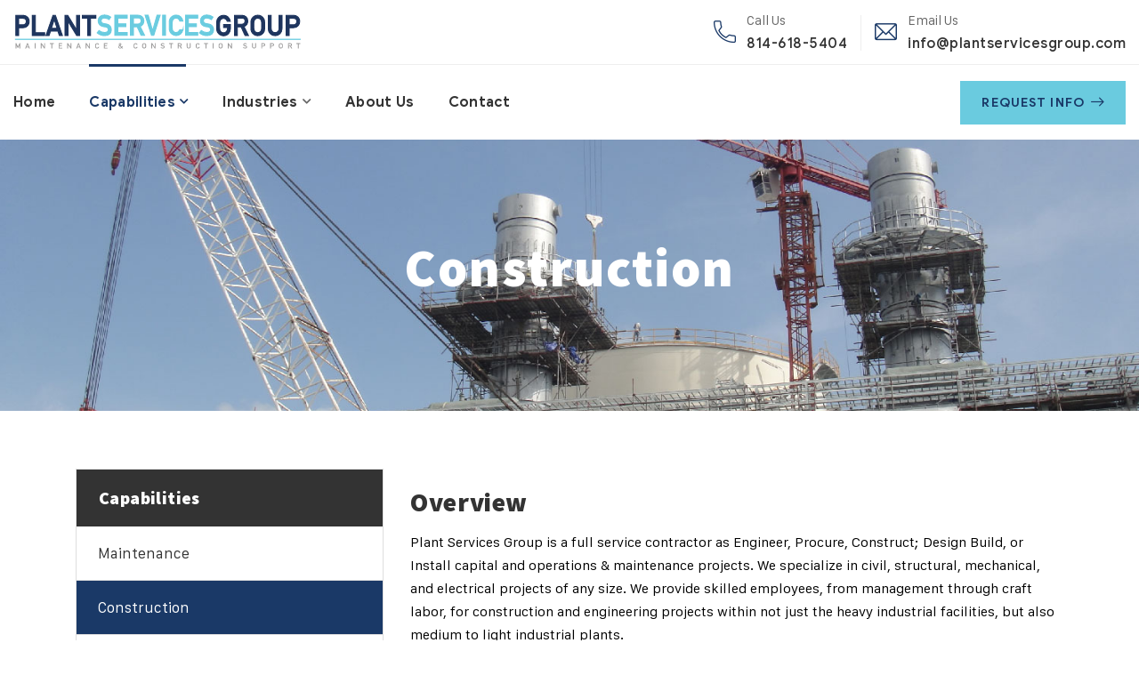

--- FILE ---
content_type: text/html; charset=UTF-8
request_url: https://plantservicesgroup.com/capabilities/construction/
body_size: 16458
content:
<!doctype html>
<html lang="en-US">
<head>
    <meta charset="UTF-8">
    <meta name="viewport" content="width=device-width, initial-scale=1">
    <link rel="profile" href="//gmpg.org/xfn/11">
    <title>Construction &#8211; Plant Services Group</title>
<meta name='robots' content='max-image-preview:large' />
	<style>img:is([sizes="auto" i], [sizes^="auto," i]) { contain-intrinsic-size: 3000px 1500px }</style>
	<link rel='dns-prefetch' href='//www.googletagmanager.com' />
<link rel='dns-prefetch' href='//fonts.googleapis.com' />
<link rel='preconnect' href='https://fonts.gstatic.com' crossorigin />
<link rel="alternate" type="application/rss+xml" title="Plant Services Group &raquo; Feed" href="https://plantservicesgroup.com/feed/" />
<link rel="alternate" type="application/rss+xml" title="Plant Services Group &raquo; Comments Feed" href="https://plantservicesgroup.com/comments/feed/" />
<script type="text/javascript">
/* <![CDATA[ */
window._wpemojiSettings = {"baseUrl":"https:\/\/s.w.org\/images\/core\/emoji\/16.0.1\/72x72\/","ext":".png","svgUrl":"https:\/\/s.w.org\/images\/core\/emoji\/16.0.1\/svg\/","svgExt":".svg","source":{"wpemoji":"https:\/\/plantservicesgroup.com\/wp-includes\/js\/wp-emoji.js?ver=6.8.3","twemoji":"https:\/\/plantservicesgroup.com\/wp-includes\/js\/twemoji.js?ver=6.8.3"}};
/**
 * @output wp-includes/js/wp-emoji-loader.js
 */

/**
 * Emoji Settings as exported in PHP via _print_emoji_detection_script().
 * @typedef WPEmojiSettings
 * @type {object}
 * @property {?object} source
 * @property {?string} source.concatemoji
 * @property {?string} source.twemoji
 * @property {?string} source.wpemoji
 * @property {?boolean} DOMReady
 * @property {?Function} readyCallback
 */

/**
 * Support tests.
 * @typedef SupportTests
 * @type {object}
 * @property {?boolean} flag
 * @property {?boolean} emoji
 */

/**
 * IIFE to detect emoji support and load Twemoji if needed.
 *
 * @param {Window} window
 * @param {Document} document
 * @param {WPEmojiSettings} settings
 */
( function wpEmojiLoader( window, document, settings ) {
	if ( typeof Promise === 'undefined' ) {
		return;
	}

	var sessionStorageKey = 'wpEmojiSettingsSupports';
	var tests = [ 'flag', 'emoji' ];

	/**
	 * Checks whether the browser supports offloading to a Worker.
	 *
	 * @since 6.3.0
	 *
	 * @private
	 *
	 * @returns {boolean}
	 */
	function supportsWorkerOffloading() {
		return (
			typeof Worker !== 'undefined' &&
			typeof OffscreenCanvas !== 'undefined' &&
			typeof URL !== 'undefined' &&
			URL.createObjectURL &&
			typeof Blob !== 'undefined'
		);
	}

	/**
	 * @typedef SessionSupportTests
	 * @type {object}
	 * @property {number} timestamp
	 * @property {SupportTests} supportTests
	 */

	/**
	 * Get support tests from session.
	 *
	 * @since 6.3.0
	 *
	 * @private
	 *
	 * @returns {?SupportTests} Support tests, or null if not set or older than 1 week.
	 */
	function getSessionSupportTests() {
		try {
			/** @type {SessionSupportTests} */
			var item = JSON.parse(
				sessionStorage.getItem( sessionStorageKey )
			);
			if (
				typeof item === 'object' &&
				typeof item.timestamp === 'number' &&
				new Date().valueOf() < item.timestamp + 604800 && // Note: Number is a week in seconds.
				typeof item.supportTests === 'object'
			) {
				return item.supportTests;
			}
		} catch ( e ) {}
		return null;
	}

	/**
	 * Persist the supports in session storage.
	 *
	 * @since 6.3.0
	 *
	 * @private
	 *
	 * @param {SupportTests} supportTests Support tests.
	 */
	function setSessionSupportTests( supportTests ) {
		try {
			/** @type {SessionSupportTests} */
			var item = {
				supportTests: supportTests,
				timestamp: new Date().valueOf()
			};

			sessionStorage.setItem(
				sessionStorageKey,
				JSON.stringify( item )
			);
		} catch ( e ) {}
	}

	/**
	 * Checks if two sets of Emoji characters render the same visually.
	 *
	 * This is used to determine if the browser is rendering an emoji with multiple data points
	 * correctly. set1 is the emoji in the correct form, using a zero-width joiner. set2 is the emoji
	 * in the incorrect form, using a zero-width space. If the two sets render the same, then the browser
	 * does not support the emoji correctly.
	 *
	 * This function may be serialized to run in a Worker. Therefore, it cannot refer to variables from the containing
	 * scope. Everything must be passed by parameters.
	 *
	 * @since 4.9.0
	 *
	 * @private
	 *
	 * @param {CanvasRenderingContext2D} context 2D Context.
	 * @param {string} set1 Set of Emoji to test.
	 * @param {string} set2 Set of Emoji to test.
	 *
	 * @return {boolean} True if the two sets render the same.
	 */
	function emojiSetsRenderIdentically( context, set1, set2 ) {
		// Cleanup from previous test.
		context.clearRect( 0, 0, context.canvas.width, context.canvas.height );
		context.fillText( set1, 0, 0 );
		var rendered1 = new Uint32Array(
			context.getImageData(
				0,
				0,
				context.canvas.width,
				context.canvas.height
			).data
		);

		// Cleanup from previous test.
		context.clearRect( 0, 0, context.canvas.width, context.canvas.height );
		context.fillText( set2, 0, 0 );
		var rendered2 = new Uint32Array(
			context.getImageData(
				0,
				0,
				context.canvas.width,
				context.canvas.height
			).data
		);

		return rendered1.every( function ( rendered2Data, index ) {
			return rendered2Data === rendered2[ index ];
		} );
	}

	/**
	 * Checks if the center point of a single emoji is empty.
	 *
	 * This is used to determine if the browser is rendering an emoji with a single data point
	 * correctly. The center point of an incorrectly rendered emoji will be empty. A correctly
	 * rendered emoji will have a non-zero value at the center point.
	 *
	 * This function may be serialized to run in a Worker. Therefore, it cannot refer to variables from the containing
	 * scope. Everything must be passed by parameters.
	 *
	 * @since 6.8.2
	 *
	 * @private
	 *
	 * @param {CanvasRenderingContext2D} context 2D Context.
	 * @param {string} emoji Emoji to test.
	 *
	 * @return {boolean} True if the center point is empty.
	 */
	function emojiRendersEmptyCenterPoint( context, emoji ) {
		// Cleanup from previous test.
		context.clearRect( 0, 0, context.canvas.width, context.canvas.height );
		context.fillText( emoji, 0, 0 );

		// Test if the center point (16, 16) is empty (0,0,0,0).
		var centerPoint = context.getImageData(16, 16, 1, 1);
		for ( var i = 0; i < centerPoint.data.length; i++ ) {
			if ( centerPoint.data[ i ] !== 0 ) {
				// Stop checking the moment it's known not to be empty.
				return false;
			}
		}

		return true;
	}

	/**
	 * Determines if the browser properly renders Emoji that Twemoji can supplement.
	 *
	 * This function may be serialized to run in a Worker. Therefore, it cannot refer to variables from the containing
	 * scope. Everything must be passed by parameters.
	 *
	 * @since 4.2.0
	 *
	 * @private
	 *
	 * @param {CanvasRenderingContext2D} context 2D Context.
	 * @param {string} type Whether to test for support of "flag" or "emoji".
	 * @param {Function} emojiSetsRenderIdentically Reference to emojiSetsRenderIdentically function, needed due to minification.
	 * @param {Function} emojiRendersEmptyCenterPoint Reference to emojiRendersEmptyCenterPoint function, needed due to minification.
	 *
	 * @return {boolean} True if the browser can render emoji, false if it cannot.
	 */
	function browserSupportsEmoji( context, type, emojiSetsRenderIdentically, emojiRendersEmptyCenterPoint ) {
		var isIdentical;

		switch ( type ) {
			case 'flag':
				/*
				 * Test for Transgender flag compatibility. Added in Unicode 13.
				 *
				 * To test for support, we try to render it, and compare the rendering to how it would look if
				 * the browser doesn't render it correctly (white flag emoji + transgender symbol).
				 */
				isIdentical = emojiSetsRenderIdentically(
					context,
					'\uD83C\uDFF3\uFE0F\u200D\u26A7\uFE0F', // as a zero-width joiner sequence
					'\uD83C\uDFF3\uFE0F\u200B\u26A7\uFE0F' // separated by a zero-width space
				);

				if ( isIdentical ) {
					return false;
				}

				/*
				 * Test for Sark flag compatibility. This is the least supported of the letter locale flags,
				 * so gives us an easy test for full support.
				 *
				 * To test for support, we try to render it, and compare the rendering to how it would look if
				 * the browser doesn't render it correctly ([C] + [Q]).
				 */
				isIdentical = emojiSetsRenderIdentically(
					context,
					'\uD83C\uDDE8\uD83C\uDDF6', // as the sequence of two code points
					'\uD83C\uDDE8\u200B\uD83C\uDDF6' // as the two code points separated by a zero-width space
				);

				if ( isIdentical ) {
					return false;
				}

				/*
				 * Test for English flag compatibility. England is a country in the United Kingdom, it
				 * does not have a two letter locale code but rather a five letter sub-division code.
				 *
				 * To test for support, we try to render it, and compare the rendering to how it would look if
				 * the browser doesn't render it correctly (black flag emoji + [G] + [B] + [E] + [N] + [G]).
				 */
				isIdentical = emojiSetsRenderIdentically(
					context,
					// as the flag sequence
					'\uD83C\uDFF4\uDB40\uDC67\uDB40\uDC62\uDB40\uDC65\uDB40\uDC6E\uDB40\uDC67\uDB40\uDC7F',
					// with each code point separated by a zero-width space
					'\uD83C\uDFF4\u200B\uDB40\uDC67\u200B\uDB40\uDC62\u200B\uDB40\uDC65\u200B\uDB40\uDC6E\u200B\uDB40\uDC67\u200B\uDB40\uDC7F'
				);

				return ! isIdentical;
			case 'emoji':
				/*
				 * Does Emoji 16.0 cause the browser to go splat?
				 *
				 * To test for Emoji 16.0 support, try to render a new emoji: Splatter.
				 *
				 * The splatter emoji is a single code point emoji. Testing for browser support
				 * required testing the center point of the emoji to see if it is empty.
				 *
				 * 0xD83E 0xDEDF (\uD83E\uDEDF) == 🫟 Splatter.
				 *
				 * When updating this test, please ensure that the emoji is either a single code point
				 * or switch to using the emojiSetsRenderIdentically function and testing with a zero-width
				 * joiner vs a zero-width space.
				 */
				var notSupported = emojiRendersEmptyCenterPoint( context, '\uD83E\uDEDF' );
				return ! notSupported;
		}

		return false;
	}

	/**
	 * Checks emoji support tests.
	 *
	 * This function may be serialized to run in a Worker. Therefore, it cannot refer to variables from the containing
	 * scope. Everything must be passed by parameters.
	 *
	 * @since 6.3.0
	 *
	 * @private
	 *
	 * @param {string[]} tests Tests.
	 * @param {Function} browserSupportsEmoji Reference to browserSupportsEmoji function, needed due to minification.
	 * @param {Function} emojiSetsRenderIdentically Reference to emojiSetsRenderIdentically function, needed due to minification.
	 * @param {Function} emojiRendersEmptyCenterPoint Reference to emojiRendersEmptyCenterPoint function, needed due to minification.
	 *
	 * @return {SupportTests} Support tests.
	 */
	function testEmojiSupports( tests, browserSupportsEmoji, emojiSetsRenderIdentically, emojiRendersEmptyCenterPoint ) {
		var canvas;
		if (
			typeof WorkerGlobalScope !== 'undefined' &&
			self instanceof WorkerGlobalScope
		) {
			canvas = new OffscreenCanvas( 300, 150 ); // Dimensions are default for HTMLCanvasElement.
		} else {
			canvas = document.createElement( 'canvas' );
		}

		var context = canvas.getContext( '2d', { willReadFrequently: true } );

		/*
		 * Chrome on OS X added native emoji rendering in M41. Unfortunately,
		 * it doesn't work when the font is bolder than 500 weight. So, we
		 * check for bold rendering support to avoid invisible emoji in Chrome.
		 */
		context.textBaseline = 'top';
		context.font = '600 32px Arial';

		var supports = {};
		tests.forEach( function ( test ) {
			supports[ test ] = browserSupportsEmoji( context, test, emojiSetsRenderIdentically, emojiRendersEmptyCenterPoint );
		} );
		return supports;
	}

	/**
	 * Adds a script to the head of the document.
	 *
	 * @ignore
	 *
	 * @since 4.2.0
	 *
	 * @param {string} src The url where the script is located.
	 *
	 * @return {void}
	 */
	function addScript( src ) {
		var script = document.createElement( 'script' );
		script.src = src;
		script.defer = true;
		document.head.appendChild( script );
	}

	settings.supports = {
		everything: true,
		everythingExceptFlag: true
	};

	// Create a promise for DOMContentLoaded since the worker logic may finish after the event has fired.
	var domReadyPromise = new Promise( function ( resolve ) {
		document.addEventListener( 'DOMContentLoaded', resolve, {
			once: true
		} );
	} );

	// Obtain the emoji support from the browser, asynchronously when possible.
	new Promise( function ( resolve ) {
		var supportTests = getSessionSupportTests();
		if ( supportTests ) {
			resolve( supportTests );
			return;
		}

		if ( supportsWorkerOffloading() ) {
			try {
				// Note that the functions are being passed as arguments due to minification.
				var workerScript =
					'postMessage(' +
					testEmojiSupports.toString() +
					'(' +
					[
						JSON.stringify( tests ),
						browserSupportsEmoji.toString(),
						emojiSetsRenderIdentically.toString(),
						emojiRendersEmptyCenterPoint.toString()
					].join( ',' ) +
					'));';
				var blob = new Blob( [ workerScript ], {
					type: 'text/javascript'
				} );
				var worker = new Worker( URL.createObjectURL( blob ), { name: 'wpTestEmojiSupports' } );
				worker.onmessage = function ( event ) {
					supportTests = event.data;
					setSessionSupportTests( supportTests );
					worker.terminate();
					resolve( supportTests );
				};
				return;
			} catch ( e ) {}
		}

		supportTests = testEmojiSupports( tests, browserSupportsEmoji, emojiSetsRenderIdentically, emojiRendersEmptyCenterPoint );
		setSessionSupportTests( supportTests );
		resolve( supportTests );
	} )
		// Once the browser emoji support has been obtained from the session, finalize the settings.
		.then( function ( supportTests ) {
			/*
			 * Tests the browser support for flag emojis and other emojis, and adjusts the
			 * support settings accordingly.
			 */
			for ( var test in supportTests ) {
				settings.supports[ test ] = supportTests[ test ];

				settings.supports.everything =
					settings.supports.everything && settings.supports[ test ];

				if ( 'flag' !== test ) {
					settings.supports.everythingExceptFlag =
						settings.supports.everythingExceptFlag &&
						settings.supports[ test ];
				}
			}

			settings.supports.everythingExceptFlag =
				settings.supports.everythingExceptFlag &&
				! settings.supports.flag;

			// Sets DOMReady to false and assigns a ready function to settings.
			settings.DOMReady = false;
			settings.readyCallback = function () {
				settings.DOMReady = true;
			};
		} )
		.then( function () {
			return domReadyPromise;
		} )
		.then( function () {
			// When the browser can not render everything we need to load a polyfill.
			if ( ! settings.supports.everything ) {
				settings.readyCallback();

				var src = settings.source || {};

				if ( src.concatemoji ) {
					addScript( src.concatemoji );
				} else if ( src.wpemoji && src.twemoji ) {
					addScript( src.twemoji );
					addScript( src.wpemoji );
				}
			}
		} );
} )( window, document, window._wpemojiSettings );

/* ]]> */
</script>
<style id='cf-frontend-style-inline-css' type='text/css'>
@font-face {
	font-family: 'Myriad Pro';
	font-weight: 700;
	font-display: auto;
	font-fallback: san-serif;
	src: url('https://plantservicesgroup.com/wp-content/uploads/2021/05/MYRIADPRO-BOLD.woff') format('woff');
}
@font-face {
	font-family: 'Myriad Pro';
	font-weight: 400;
	font-display: auto;
	font-fallback: san-serif;
	src: url('https://plantservicesgroup.com/wp-content/uploads/2021/05/MYRIADPRO-REGULAR.woff') format('woff');
}
@font-face {
	font-family: 'Myriad Pro';
	font-weight: 600;
	font-display: auto;
	font-fallback: san-serif;
	src: url('https://plantservicesgroup.com/wp-content/uploads/2021/05/MYRIADPRO-SEMIBOLD.woff') format('woff');
}
</style>
<style id='wp-emoji-styles-inline-css' type='text/css'>

	img.wp-smiley, img.emoji {
		display: inline !important;
		border: none !important;
		box-shadow: none !important;
		height: 1em !important;
		width: 1em !important;
		margin: 0 0.07em !important;
		vertical-align: -0.1em !important;
		background: none !important;
		padding: 0 !important;
	}
</style>
<link rel='stylesheet' id='contact-form-7-css' href='https://plantservicesgroup.com/wp-content/plugins/contact-form-7/includes/css/styles.css?ver=6.1.4' type='text/css' media='all' />
<link rel='stylesheet' id='lcb-main-css-css' href='https://plantservicesgroup.com/wp-content/plugins/liquid-custom-builder/assets/css/main.css?ver=1.0.0' type='text/css' media='all' />
<link rel='stylesheet' id='progressbar-lib-css-css' href='https://plantservicesgroup.com/wp-content/plugins/liquid-custom-builder/assets/css/lib/progressbar.min.css?ver=0.7.1' type='text/css' media='all' />
<link rel='stylesheet' id='oc-css-css' href='https://plantservicesgroup.com/wp-content/plugins/liquid-custom-builder/assets/css/lib/owl.carousel.min.css?ver=2.2.1' type='text/css' media='all' />
<link rel='stylesheet' id='slick-css-css' href='https://plantservicesgroup.com/wp-content/plugins/liquid-custom-builder/assets/css/lib/slick.css?ver=1.8.1' type='text/css' media='all' />
<link rel='stylesheet' id='rs-plugin-settings-css' href='https://plantservicesgroup.com/wp-content/plugins/revslider/public/assets/css/rs6.css?ver=6.4.11' type='text/css' media='all' />
<style id='rs-plugin-settings-inline-css' type='text/css'>
#rs-demo-id {}
</style>
<link rel='stylesheet' id='steeler-style-css' href='https://plantservicesgroup.com/wp-content/themes/steeler/style.css?ver=6.8.3' type='text/css' media='all' />
<link rel='stylesheet' id='child-style-css' href='https://plantservicesgroup.com/wp-content/themes/steeler-child/style.css?ver=6.8.3' type='text/css' media='all' />
<link rel='stylesheet' id='bootstrap-css' href='https://plantservicesgroup.com/wp-content/themes/steeler/assets/css/bootstrap.min.css?ver=4.0.0' type='text/css' media='all' />
<link rel='stylesheet' id='font-awesome5-css' href='https://plantservicesgroup.com/wp-content/themes/steeler/assets/css/font-awesome5.min.css?ver=5.8.0' type='text/css' media='all' />
<link rel='stylesheet' id='font-material-css' href='https://plantservicesgroup.com/wp-content/themes/steeler/assets/css/font-material.min.css?ver=2.2.0' type='text/css' media='all' />
<link rel='stylesheet' id='flaticon-css' href='https://plantservicesgroup.com/wp-content/themes/steeler/assets/css/flaticon.css?ver=1.0.0' type='text/css' media='all' />
<link rel='stylesheet' id='icofont-css' href='https://plantservicesgroup.com/wp-content/themes/steeler/assets/css/icofont.min.css?ver=1.0.1' type='text/css' media='all' />
<link rel='stylesheet' id='magnific-popup-css' href='https://plantservicesgroup.com/wp-content/themes/steeler/assets/css/magnific-popup.css?ver=1.0.0' type='text/css' media='all' />
<link rel='stylesheet' id='animate-css' href='https://plantservicesgroup.com/wp-content/themes/steeler/assets/css/animate.css?ver=1.0.0' type='text/css' media='all' />
<link rel='stylesheet' id='steeler-theme-css' href='https://plantservicesgroup.com/wp-content/themes/steeler/assets/css/theme.css?ver=3.0' type='text/css' media='all' />
<style id='steeler-theme-inline-css' type='text/css'>
#site-header-wrap .site-branding a img{max-height:125px}@media screen and(max-width:991px){}.primary-menu>li>a{font-size:16px !important}@media screen and(min-width:992px){}#site-header-wrap .site-branding a img{width:325px}.primary-menu &gt;li &gt;a{font-family:Myriad}#site-header-wrap.header-layout1 .site-header-top{padding:10px 0}#site-header-wrap.header-layout1 .site-header-main .primary-menu &gt;li &gt;a{line-height:60px !important}.cms-grid-inner .entry-content,.cms-grid-inner .action-buttons{display:none}.cms-lq-project-grid .grid-item .grid-item-inner,.cms-lq-project-grid .grid-item .grid-item-inner .entry-featured,.cms-lq-project-grid .grid-item .grid-item-inner .entry-featured .post-image,.cms-lq-project-grid .grid-item .grid-item-inner .entry-featured .post-image a,.cms-lq-project-grid .grid-item .grid-item-inner .entry-featured .post-image a img{height:100%}.cms-lq-project-grid.layout1 .grid-item-inner .entry-body{background-color:rgba(26,25,29,0.4) !important;opacity:1 !important}.cms-lq-project-grid.layout1 .grid-item-inner .entry-body:hover{background-color:rgba(26,25,29,0.7) !important}.cms-lq-project-grid.layout1 .grid-item-inner .entry-body a:hover{color:#fff !important}.cms-lq-project-grid.layout1 .grid-item-inner .entry-body .action-buttons{border:1px solid #6acbdf}.cms-lq-project-grid a.bt-more-plus{background-color:#6acbdf}.primary-menu &gt;li &gt;a:before{background:transparent !important}.lq-project .cms-fancy-box.layout1.bg-image{min-height:231px}.btn.btn-default,.popup-contact-button{background-color:#6acbdf;color:#1a3967}.btn.btn-default:hover,.popup-contact-button:hover{background-color:#1a3967 !important;color:#fff}.btn:after,.button:not(.add_to_cart_button):not(.product_type_grouped):after{background-color:#1a3967 !important}.cms-service-grid.layout1 .grid-item-inner:hover:before,.cms-service-grid.layout1 .carousel-item-inner:hover:before,.cms-service-grid.layout1 .grid-item-inner:hover:after,.cms-service-grid.layout1 .carousel-item-inner:hover:after{background-color:#6acbdf}body.page:not(.home) p,body.page:not(.home) li,body.single p,body.single li{font-size:16px;line-height:26px;color:#000}.side-info p,.cms-fancy-box-description{color:#ededed !important}.cms-accordion-item li{font-weight:bold}.psg{max-width:650px;margin-left:auto;margin-right:auto}
</style>
<link rel='stylesheet' id='steeler-google-fonts-css' href='https://fonts.googleapis.com/css?display=swap&#038;family=Roboto%3A300%2C400%2C400i%2C500%2C500i%2C700%2C700i&#038;subset=latin%2Clatin-ext&#038;ver=6.8.3' type='text/css' media='all' />
<link rel='stylesheet' id='elementor-icons-css' href='https://plantservicesgroup.com/wp-content/plugins/elementor/assets/lib/eicons/css/elementor-icons.css?ver=5.44.0' type='text/css' media='all' />
<link rel='stylesheet' id='elementor-frontend-css' href='https://plantservicesgroup.com/wp-content/plugins/elementor/assets/css/frontend.css?ver=3.33.3' type='text/css' media='all' />
<link rel='stylesheet' id='elementor-post-13880-css' href='https://plantservicesgroup.com/wp-content/uploads/elementor/css/post-13880.css?ver=1764921329' type='text/css' media='all' />
<link rel='stylesheet' id='widget-spacer-css' href='https://plantservicesgroup.com/wp-content/plugins/elementor/assets/css/widget-spacer.min.css?ver=3.33.3' type='text/css' media='all' />
<link rel='stylesheet' id='widget-divider-css' href='https://plantservicesgroup.com/wp-content/plugins/elementor/assets/css/widget-divider.min.css?ver=3.33.3' type='text/css' media='all' />
<link rel='stylesheet' id='e-animation-pulse-css' href='https://plantservicesgroup.com/wp-content/plugins/elementor/assets/lib/animations/styles/e-animation-pulse.css?ver=3.33.3' type='text/css' media='all' />
<link rel='stylesheet' id='widget-icon-box-css' href='https://plantservicesgroup.com/wp-content/plugins/elementor/assets/css/widget-icon-box.min.css?ver=3.33.3' type='text/css' media='all' />
<link rel='stylesheet' id='elementor-post-14266-css' href='https://plantservicesgroup.com/wp-content/uploads/elementor/css/post-14266.css?ver=1764935409' type='text/css' media='all' />
<link rel="preload" as="style" href="https://fonts.googleapis.com/css?family=Source%20Sans%20Pro:900&#038;display=swap&#038;ver=1722887610" /><link rel="stylesheet" href="https://fonts.googleapis.com/css?family=Source%20Sans%20Pro:900&#038;display=swap&#038;ver=1722887610" media="print" onload="this.media='all'"><noscript><link rel="stylesheet" href="https://fonts.googleapis.com/css?family=Source%20Sans%20Pro:900&#038;display=swap&#038;ver=1722887610" /></noscript><link rel='stylesheet' id='elementor-gf-local-roboto-css' href='https://plantservicesgroup.com/wp-content/uploads/elementor/google-fonts/css/roboto.css?ver=1742281014' type='text/css' media='all' />
<link rel='stylesheet' id='elementor-gf-local-robotoslab-css' href='https://plantservicesgroup.com/wp-content/uploads/elementor/google-fonts/css/robotoslab.css?ver=1742281018' type='text/css' media='all' />
<script type="text/javascript" src="https://plantservicesgroup.com/wp-includes/js/jquery/jquery.js?ver=3.7.1" id="jquery-core-js"></script>
<script type="text/javascript" src="https://plantservicesgroup.com/wp-includes/js/jquery/jquery-migrate.js?ver=3.4.1" id="jquery-migrate-js"></script>
<script type="text/javascript" src="https://plantservicesgroup.com/wp-content/plugins/liquid-custom-builder/assets/js/main.js?ver=1.0.0" id="lcb-main-js-js"></script>
<script type="text/javascript" src="https://plantservicesgroup.com/wp-content/plugins/revslider/public/assets/js/rbtools.min.js?ver=6.4.8" id="tp-tools-js"></script>
<script type="text/javascript" src="https://plantservicesgroup.com/wp-content/plugins/revslider/public/assets/js/rs6.min.js?ver=6.4.11" id="revmin-js"></script>

<!-- Google tag (gtag.js) snippet added by Site Kit -->

<!-- Google Analytics snippet added by Site Kit -->
<script type="text/javascript" src="https://www.googletagmanager.com/gtag/js?id=G-3BR9C603EJ" id="google_gtagjs-js" async></script>
<script type="text/javascript" id="google_gtagjs-js-after">
/* <![CDATA[ */
window.dataLayer = window.dataLayer || [];function gtag(){dataLayer.push(arguments);}
gtag("set","linker",{"domains":["plantservicesgroup.com"]});
gtag("js", new Date());
gtag("set", "developer_id.dZTNiMT", true);
gtag("config", "G-3BR9C603EJ");
/* ]]> */
</script>

<!-- End Google tag (gtag.js) snippet added by Site Kit -->
<script type="text/javascript" src="https://plantservicesgroup.com/wp-content/plugins/liquid-custom-builder/assets/js/lib/isotope.pkgd.min.js?ver=3.0.5" id="isotope-js"></script>
<link rel="EditURI" type="application/rsd+xml" title="RSD" href="https://plantservicesgroup.com/xmlrpc.php?rsd" />
<meta name="generator" content="WordPress 6.8.3" />
<link rel="canonical" href="https://plantservicesgroup.com/capabilities/construction/" />
<link rel='shortlink' href='https://plantservicesgroup.com/?p=14266' />
<link rel="alternate" title="oEmbed (JSON)" type="application/json+oembed" href="https://plantservicesgroup.com/wp-json/oembed/1.0/embed?url=https%3A%2F%2Fplantservicesgroup.com%2Fcapabilities%2Fconstruction%2F" />
<link rel="alternate" title="oEmbed (XML)" type="text/xml+oembed" href="https://plantservicesgroup.com/wp-json/oembed/1.0/embed?url=https%3A%2F%2Fplantservicesgroup.com%2Fcapabilities%2Fconstruction%2F&#038;format=xml" />
<meta name="generator" content="Redux 4.5.9" /><meta name="generator" content="Site Kit by Google 1.124.0" /><link rel="icon" type="image/png" href="https://plantservicesgroup.com/wp-content/uploads/2022/02/MicrosoftTeams-image-3.png"/>
<!-- Google AdSense meta tags added by Site Kit -->
<meta name="google-adsense-platform-account" content="ca-host-pub-2644536267352236">
<meta name="google-adsense-platform-domain" content="sitekit.withgoogle.com">
<!-- End Google AdSense meta tags added by Site Kit -->
<meta name="generator" content="Elementor 3.33.3; features: additional_custom_breakpoints; settings: css_print_method-external, google_font-enabled, font_display-auto">
<style type="text/css">.recentcomments a{display:inline !important;padding:0 !important;margin:0 !important;}</style>			<style>
				.e-con.e-parent:nth-of-type(n+4):not(.e-lazyloaded):not(.e-no-lazyload),
				.e-con.e-parent:nth-of-type(n+4):not(.e-lazyloaded):not(.e-no-lazyload) * {
					background-image: none !important;
				}
				@media screen and (max-height: 1024px) {
					.e-con.e-parent:nth-of-type(n+3):not(.e-lazyloaded):not(.e-no-lazyload),
					.e-con.e-parent:nth-of-type(n+3):not(.e-lazyloaded):not(.e-no-lazyload) * {
						background-image: none !important;
					}
				}
				@media screen and (max-height: 640px) {
					.e-con.e-parent:nth-of-type(n+2):not(.e-lazyloaded):not(.e-no-lazyload),
					.e-con.e-parent:nth-of-type(n+2):not(.e-lazyloaded):not(.e-no-lazyload) * {
						background-image: none !important;
					}
				}
			</style>
			
<!-- Google Tag Manager snippet added by Site Kit -->
<script type="text/javascript">
/* <![CDATA[ */

			( function( w, d, s, l, i ) {
				w[l] = w[l] || [];
				w[l].push( {'gtm.start': new Date().getTime(), event: 'gtm.js'} );
				var f = d.getElementsByTagName( s )[0],
					j = d.createElement( s ), dl = l != 'dataLayer' ? '&l=' + l : '';
				j.async = true;
				j.src = 'https://www.googletagmanager.com/gtm.js?id=' + i + dl;
				f.parentNode.insertBefore( j, f );
			} )( window, document, 'script', 'dataLayer', 'GTM-TZLKK4K' );
			
/* ]]> */
</script>

<!-- End Google Tag Manager snippet added by Site Kit -->
<meta name="generator" content="Powered by Slider Revolution 6.4.11 - responsive, Mobile-Friendly Slider Plugin for WordPress with comfortable drag and drop interface." />
<script type="text/javascript">function setREVStartSize(e){
			//window.requestAnimationFrame(function() {				 
				window.RSIW = window.RSIW===undefined ? window.innerWidth : window.RSIW;	
				window.RSIH = window.RSIH===undefined ? window.innerHeight : window.RSIH;	
				try {								
					var pw = document.getElementById(e.c).parentNode.offsetWidth,
						newh;
					pw = pw===0 || isNaN(pw) ? window.RSIW : pw;
					e.tabw = e.tabw===undefined ? 0 : parseInt(e.tabw);
					e.thumbw = e.thumbw===undefined ? 0 : parseInt(e.thumbw);
					e.tabh = e.tabh===undefined ? 0 : parseInt(e.tabh);
					e.thumbh = e.thumbh===undefined ? 0 : parseInt(e.thumbh);
					e.tabhide = e.tabhide===undefined ? 0 : parseInt(e.tabhide);
					e.thumbhide = e.thumbhide===undefined ? 0 : parseInt(e.thumbhide);
					e.mh = e.mh===undefined || e.mh=="" || e.mh==="auto" ? 0 : parseInt(e.mh,0);		
					if(e.layout==="fullscreen" || e.l==="fullscreen") 						
						newh = Math.max(e.mh,window.RSIH);					
					else{					
						e.gw = Array.isArray(e.gw) ? e.gw : [e.gw];
						for (var i in e.rl) if (e.gw[i]===undefined || e.gw[i]===0) e.gw[i] = e.gw[i-1];					
						e.gh = e.el===undefined || e.el==="" || (Array.isArray(e.el) && e.el.length==0)? e.gh : e.el;
						e.gh = Array.isArray(e.gh) ? e.gh : [e.gh];
						for (var i in e.rl) if (e.gh[i]===undefined || e.gh[i]===0) e.gh[i] = e.gh[i-1];
											
						var nl = new Array(e.rl.length),
							ix = 0,						
							sl;					
						e.tabw = e.tabhide>=pw ? 0 : e.tabw;
						e.thumbw = e.thumbhide>=pw ? 0 : e.thumbw;
						e.tabh = e.tabhide>=pw ? 0 : e.tabh;
						e.thumbh = e.thumbhide>=pw ? 0 : e.thumbh;					
						for (var i in e.rl) nl[i] = e.rl[i]<window.RSIW ? 0 : e.rl[i];
						sl = nl[0];									
						for (var i in nl) if (sl>nl[i] && nl[i]>0) { sl = nl[i]; ix=i;}															
						var m = pw>(e.gw[ix]+e.tabw+e.thumbw) ? 1 : (pw-(e.tabw+e.thumbw)) / (e.gw[ix]);					
						newh =  (e.gh[ix] * m) + (e.tabh + e.thumbh);
					}				
					if(window.rs_init_css===undefined) window.rs_init_css = document.head.appendChild(document.createElement("style"));					
					document.getElementById(e.c).height = newh+"px";
					window.rs_init_css.innerHTML += "#"+e.c+"_wrapper { height: "+newh+"px }";				
				} catch(e){
					console.log("Failure at Presize of Slider:" + e)
				}					   
			//});
		  };</script>
<style id="cms_theme_options-dynamic-css" title="dynamic-css" class="redux-options-output">body #pagetitle{background-image:url('https://plantservicesgroup.com/wp-content/uploads/2020/12/ptt_default.jpg');}a{color:inherit;}a:hover{color:#1a3967;}a:active{color:#1a3967;}#page.site h1,#page.site .h1{font-family:"Source Sans Pro";font-weight:900;font-style:normal;}#page.site h2,#page.site .h2{font-family:"Source Sans Pro";font-weight:900;font-style:normal;}#page.site h3,#page.site .h3{font-family:"Source Sans Pro";font-weight:900;font-style:normal;}</style><style id="cms-service-dynamic-css" data-type="redux-output-css">.single-service #content{padding-top:0px;padding-bottom:95px;}</style></head>

<body class="wp-singular service-template-default single single-service postid-14266 wp-custom-logo wp-theme-steeler wp-child-theme-steeler-child redux-page header-sticky elementor-default elementor-kit-13880 elementor-page elementor-page-14266">
		<!-- Google Tag Manager (noscript) snippet added by Site Kit -->
		<noscript>
			<iframe src="https://www.googletagmanager.com/ns.html?id=GTM-TZLKK4K" height="0" width="0" style="display:none;visibility:hidden"></iframe>
		</noscript>
		<!-- End Google Tag Manager (noscript) snippet added by Site Kit -->
		<div id="page" class="site">
    <header id="masthead" class="site-header">
    <div id="site-header-wrap" class="header-layout1 fixed-height is-sticky">
        <div class="site-header-top bg-image">
            <div class="container">
                <div class="row">
                    <div class="col-lg-12 col-md-12 col-sm-12">
                        <div class="header-top-inner">
                            <div class="site-branding">
                                <a class="logo-light" href="https://plantservicesgroup.com/" title="Plant Services Group" rel="home"><img src="https://plantservicesgroup.com/wp-content/uploads/2021/06/Plant-Services-Group-logo.svg" alt="Plant Services Group"/></a><a class="logo-dark" href="https://plantservicesgroup.com/" title="Plant Services Group" rel="home"><img src="https://plantservicesgroup.com/wp-content/uploads/2021/06/Plant-Services-Group-logo.svg" alt="Plant Services Group"/></a><a class="logo-mobile" href="https://plantservicesgroup.com/" title="Plant Services Group" rel="home"><img src="https://plantservicesgroup.com/wp-content/uploads/2021/06/Plant-Services-Group-logo.svg" alt="Plant Services Group"/></a>                            </div>
                                                            <div class="site-contact font-smooth">
                                                                            <div class="ct-item ct-phone">
                                            <span><i aria-hidden="true" class="flaticon flaticon-phone-call opt-icon"></i></span>
                                            <div class="ct-item-text">
                                                <p class="above opt-label">Call Us</p>
                                                <a class="bellow opt-text" href="tel:8146185404">814-618-5404</a>
                                            </div>
                                        </div>
                                                                            <div class="ct-item ct-email">
                                            <span><i aria-hidden="true" class="flaticon flaticon-email opt-icon"></i></span>
                                            <div class="ct-item-text">
                                                <p class="above opt-label">Email Us</p>
                                                <a class="bellow opt-text" href="mailto: info@plantservicesgroup.com"> info@plantservicesgroup.com</a>
                                            </div>
                                        </div>
                                                                                                        </div>
                                                    </div>
                    </div>
                </div>
            </div>
        </div>
        <div id="site-header" class="site-header-main">
            <div class="container">
                <div class="row">
                    <div class="col-lg-12 col-md-12 col-sm-12">
                        <div class="site-branding">
                            <a class="logo-mobile" href="https://plantservicesgroup.com/" title="Plant Services Group" rel="home"><img src="https://plantservicesgroup.com/wp-content/uploads/2021/06/Plant-Services-Group-logo.svg" alt="Plant Services Group"/></a>                        </div>
                        <div class="site-navigation">
                            <div class="site-navigation-inner">
                                <div class="site-navigation-main-content">
                                    <nav class="main-navigation">
                                        <ul id="mastmenu" class="primary-menu clearfix"><li id="menu-item-14010" class="menu-item menu-item-type-custom menu-item-object-custom menu-item-14010"><a href="/">Home</a></li>
<li id="menu-item-14011" class="menu-item menu-item-type-custom menu-item-object-custom current-menu-ancestor current-menu-parent menu-item-has-children menu-item-14011"><a href="#">Capabilities</a>
<ul class="sub-menu">
	<li id="menu-item-14216" class="menu-item menu-item-type-custom menu-item-object-custom menu-item-14216"><a href="/capabilities/maintenance/">Maintenance</a></li>
	<li id="menu-item-14134" class="menu-item menu-item-type-custom menu-item-object-custom current-menu-item menu-item-14134"><a href="/capabilities/construction/" aria-current="page">Construction</a></li>
	<li id="menu-item-14135" class="menu-item menu-item-type-custom menu-item-object-custom menu-item-14135"><a href="/capabilities/mechanical-services/">Mechanical Services</a></li>
	<li id="menu-item-14130" class="menu-item menu-item-type-custom menu-item-object-custom menu-item-14130"><a href="/capabilities/equipment-services/">Equipment Services</a></li>
	<li id="menu-item-14131" class="menu-item menu-item-type-custom menu-item-object-custom menu-item-14131"><a href="/capabilities/welding-service/">Welding Services</a></li>
	<li id="menu-item-14132" class="menu-item menu-item-type-custom menu-item-object-custom menu-item-14132"><a href="/capabilities/other-services/">Other Services</a></li>
</ul>
</li>
<li id="menu-item-14012" class="menu-item menu-item-type-custom menu-item-object-custom menu-item-has-children menu-item-14012"><a href="#">Industries</a>
<ul class="sub-menu">
	<li id="menu-item-14137" class="menu-item menu-item-type-custom menu-item-object-custom menu-item-14137"><a href="/industries/power/">Power</a></li>
	<li id="menu-item-14136" class="menu-item menu-item-type-custom menu-item-object-custom menu-item-14136"><a href="/industries/renewables/">Renewables</a></li>
	<li id="menu-item-14138" class="menu-item menu-item-type-custom menu-item-object-custom menu-item-14138"><a href="/industries/oil-gas/">Oil &#038; Gas</a></li>
	<li id="menu-item-14139" class="menu-item menu-item-type-custom menu-item-object-custom menu-item-14139"><a href="/industries/chemical/">Chemical</a></li>
	<li id="menu-item-14140" class="menu-item menu-item-type-custom menu-item-object-custom menu-item-14140"><a href="/industries/industrial/">Industrial</a></li>
	<li id="menu-item-14141" class="menu-item menu-item-type-custom menu-item-object-custom menu-item-14141"><a href="/industries/water-wastewater/">Water &#038; Wastewater</a></li>
</ul>
</li>
<li id="menu-item-14013" class="menu-item menu-item-type-custom menu-item-object-custom menu-item-14013"><a href="/about-us">About Us</a></li>
<li id="menu-item-14418" class="menu-item menu-item-type-post_type menu-item-object-page menu-item-14418"><a href="https://plantservicesgroup.com/contact/">Contact</a></li>
</ul>                                    </nav>
                                                                            <div class="site-menu-right">
                                                                                                                                                                                    <div class="right-item site-menu-right-button">
                                                                                                                <a href="#" target="_self" class="popup-contact-button menu-right-item btn">
                                                                Request Info <i style="margin-left: 7px" class="flaticon flaticon-arrow-right"></i>                                                            </a>
                                                                                                            </div>
                                                                                    </div>
                                                                    </div>
                            </div>
                        </div>
                    </div>
                </div>
            </div>
            <div id="main-menu-mobile">
                <div class="icon-wrap-mobile">
                                                        </div>
                <span class="btn-nav-mobile open-menu">
                    <span></span>
                </span>
            </div>
        </div>
    </div>
</header>    <div id="content" class="site-content">
    	<div class="content-inner">
    <div class="container content-container">
        <div class="row content-row">
            <div id="primary" class="col-12 content-area">
                <main id="main" class="site-main">
                    <article id="post-14266" class="post-14266 service type-service status-publish has-post-thumbnail hentry">
    <div class="entry-body">
        <div class="entry-content clearfix">
            		<div data-elementor-type="wp-post" data-elementor-id="14266" class="elementor elementor-14266">
				            <section class="elementor-section elementor-top-section elementor-element elementor-element-6df09464 elementor-section-stretched elementor-section-boxed elementor-section-height-default elementor-section-height-default" data-id="6df09464" data-element_type="section" data-settings="{&quot;stretch_section&quot;:&quot;section-stretched&quot;,&quot;background_background&quot;:&quot;classic&quot;}">
                            <div class="elementor-background-overlay"></div>
                
                        <div class="elementor-container elementor-column-gap-default ">
            		<div class="elementor-column elementor-col-100 elementor-top-column elementor-element elementor-element-4b4138f5" data-id="4b4138f5" data-element_type="column">
        <div class="elementor-widget-wrap elementor-element-populated">
						<div class="elementor-element elementor-element-1962e775 elementor-widget elementor-widget-spacer" data-id="1962e775" data-element_type="widget" data-widget_type="spacer.default">
				<div class="elementor-widget-container">
							<div class="elementor-spacer">
			<div class="elementor-spacer-inner"></div>
		</div>
						</div>
				</div>
		        <section class="elementor-section elementor-inner-section elementor-element elementor-element-f8d411e elementor-section-boxed elementor-section-height-default elementor-section-height-default" data-id="f8d411e" data-element_type="section">
            
                        <div class="elementor-container elementor-column-gap-default ">
            		<div class="elementor-column elementor-col-100 elementor-inner-column elementor-element elementor-element-178c066" data-id="178c066" data-element_type="column">
        <div class="elementor-widget-wrap elementor-element-populated">
						<div class="elementor-element elementor-element-7cc96e2b elementor-widget elementor-widget-cms_heading" data-id="7cc96e2b" data-element_type="widget" data-widget_type="cms_heading.default">
				<div class="elementor-widget-container">
					<div class="cms-heading layout1 heading-center">
    
            <h1 class="custom-heading">
            <span >
                Construction            </span>
        </h1>
        
    
    
</div>

				</div>
				</div>
		        </div>
        </div>
                </div>
        </section>
        		<div class="elementor-element elementor-element-78bd7786 elementor-widget elementor-widget-spacer" data-id="78bd7786" data-element_type="widget" data-widget_type="spacer.default">
				<div class="elementor-widget-container">
							<div class="elementor-spacer">
			<div class="elementor-spacer-inner"></div>
		</div>
						</div>
				</div>
		        </div>
        </div>
                </div>
        </section>
                <section class="elementor-section elementor-top-section elementor-element elementor-element-418e7ffc elementor-reverse-tablet elementor-reverse-mobile elementor-section-boxed elementor-section-height-default elementor-section-height-default" data-id="418e7ffc" data-element_type="section">
            
                        <div class="elementor-container elementor-column-gap-extended ">
            		<div class="elementor-column elementor-col-50 elementor-top-column elementor-element elementor-element-374b5f62" data-id="374b5f62" data-element_type="column">
        <div class="elementor-widget-wrap elementor-element-populated">
						<div class="elementor-element elementor-element-c7dc2ca elementor-widget elementor-widget-cms_navigation_menu" data-id="c7dc2ca" data-element_type="widget" data-widget_type="cms_navigation_menu.default">
				<div class="elementor-widget-container">
					    <div class="cms-navigation-menu e-sidebar-widget">
                    <h3 class="widget-title">Capabilities</h3>
                <div class="menu-capabilities-container"><ul id="menu-capabilities" class="menu"><li id="menu-item-14439" class="menu-item menu-item-type-custom menu-item-object-custom menu-item-14439"><a href="/capabilities/maintenance/">Maintenance</a></li>
<li id="menu-item-14440" class="menu-item menu-item-type-custom menu-item-object-custom current-menu-item menu-item-14440"><a href="/capabilities/construction/" aria-current="page">Construction</a></li>
<li id="menu-item-14441" class="menu-item menu-item-type-custom menu-item-object-custom menu-item-14441"><a href="/capabilities/mechanical-services/">Mechanical Services</a></li>
<li id="menu-item-14442" class="menu-item menu-item-type-custom menu-item-object-custom menu-item-14442"><a href="/capabilities/equipment-services/">Equipment Services</a></li>
<li id="menu-item-14443" class="menu-item menu-item-type-custom menu-item-object-custom menu-item-14443"><a href="/capabilities/welding-service/">Welding Services</a></li>
<li id="menu-item-14444" class="menu-item menu-item-type-custom menu-item-object-custom menu-item-14444"><a href="/capabilities/other-services/">Other Services</a></li>
</ul></div>    </div>
				</div>
				</div>
		        <section class="elementor-section elementor-inner-section elementor-element elementor-element-c5ee128 elementor-section-boxed elementor-section-height-default elementor-section-height-default" data-id="c5ee128" data-element_type="section" data-settings="{&quot;background_background&quot;:&quot;classic&quot;}">
                            <div class="elementor-background-overlay"></div>
                
                        <div class="elementor-container elementor-column-gap-default ">
            		<div class="elementor-column elementor-col-100 elementor-inner-column elementor-element elementor-element-18ec6265 side-info" data-id="18ec6265" data-element_type="column">
        <div class="elementor-widget-wrap elementor-element-populated">
						<div class="elementor-element elementor-element-77e054d elementor-widget elementor-widget-cms_heading" data-id="77e054d" data-element_type="widget" data-widget_type="cms_heading.default">
				<div class="elementor-widget-container">
					<div class="cms-heading layout1 heading-">
    
            <h3 class="custom-heading">
            <span >
                Let’s Work<br />
Together            </span>
        </h3>
        
    
    
</div>

				</div>
				</div>
				<div class="elementor-element elementor-element-5cb49460 elementor-widget elementor-widget-text-editor" data-id="5cb49460" data-element_type="widget" data-widget_type="text-editor.default">
				<div class="elementor-widget-container">
									<p>Please feel free to contact us if you would like to request a bid for our Oil &amp; Gas based services. </p>								</div>
				</div>
				<div class="elementor-element elementor-element-153692a2 elementor-widget-divider--view-line elementor-widget elementor-widget-divider" data-id="153692a2" data-element_type="widget" data-widget_type="divider.default">
				<div class="elementor-widget-container">
							<div class="elementor-divider">
			<span class="elementor-divider-separator">
						</span>
		</div>
						</div>
				</div>
				<div class="elementor-element elementor-element-4432947c elementor-position-left mobile-inline elementor-view-default elementor-mobile-position-top elementor-widget elementor-widget-icon-box" data-id="4432947c" data-element_type="widget" data-widget_type="icon-box.default">
				<div class="elementor-widget-container">
							<div class="elementor-icon-box-wrapper">

						<div class="elementor-icon-box-icon">
				<a href="tel:07554332322" target="_blank" rel="nofollow" class="elementor-icon elementor-animation-pulse" tabindex="-1" aria-label="814-618-5404">
				<i aria-hidden="true" class="steeler zmdi zmdi-local-phone"></i>				</a>
			</div>
			
						<div class="elementor-icon-box-content">

									<h3 class="elementor-icon-box-title">
						<a href="tel:07554332322" target="_blank" rel="nofollow" >
							814-618-5404						</a>
					</h3>
				
				
			</div>
			
		</div>
						</div>
				</div>
				<div class="elementor-element elementor-element-508c5c29 elementor-position-left mobile-inline elementor-view-default elementor-mobile-position-top elementor-widget elementor-widget-icon-box" data-id="508c5c29" data-element_type="widget" data-widget_type="icon-box.default">
				<div class="elementor-widget-container">
							<div class="elementor-icon-box-wrapper">

						<div class="elementor-icon-box-icon">
				<a href="mailto:contact@example.com" class="elementor-icon elementor-animation-pulse" tabindex="-1" aria-label="info@plantservicesgroup.com">
				<i aria-hidden="true" class="medcaline zmdi zmdi-email"></i>				</a>
			</div>
			
						<div class="elementor-icon-box-content">

									<h3 class="elementor-icon-box-title">
						<a href="mailto:contact@example.com" >
							info@plantservicesgroup.com						</a>
					</h3>
				
				
			</div>
			
		</div>
						</div>
				</div>
				<div class="elementor-element elementor-element-1a0f77b4 elementor-position-left mobile-inline elementor-view-default elementor-mobile-position-top elementor-widget elementor-widget-icon-box" data-id="1a0f77b4" data-element_type="widget" data-widget_type="icon-box.default">
				<div class="elementor-widget-container">
							<div class="elementor-icon-box-wrapper">

						<div class="elementor-icon-box-icon">
				<a href="https://www.google.com/maps/place/188+Blose+Dr,+Punxsutawney,+PA+15767/@40.9560095,-78.9888469,17z/data=!3m1!4b1!4m5!3m4!1s0x89cc964d759fd4fd:0xb628db302be80b20!8m2!3d40.9560095!4d-78.9866582?hl=en" target="_blank" rel="nofollow" class="elementor-icon elementor-animation-pulse" tabindex="-1" aria-label="188 Blose Dr Punxsutawney, PA 15767">
				<i aria-hidden="true" class="steeler zmdi zmdi-pin"></i>				</a>
			</div>
			
						<div class="elementor-icon-box-content">

									<h3 class="elementor-icon-box-title">
						<a href="https://www.google.com/maps/place/188+Blose+Dr,+Punxsutawney,+PA+15767/@40.9560095,-78.9888469,17z/data=!3m1!4b1!4m5!3m4!1s0x89cc964d759fd4fd:0xb628db302be80b20!8m2!3d40.9560095!4d-78.9866582?hl=en" target="_blank" rel="nofollow" >
							188 Blose Dr Punxsutawney, PA 15767						</a>
					</h3>
				
				
			</div>
			
		</div>
						</div>
				</div>
		        </div>
        </div>
                </div>
        </section>
        		<div class="elementor-element elementor-element-bea110f elementor-widget elementor-widget-html" data-id="bea110f" data-element_type="widget" data-widget_type="html.default">
				<div class="elementor-widget-container">
					<a style="width: 100%;" href="#" target="_self" class="popup-contact-button menu-right-item btn">
	Request a Bid
</a>				</div>
				</div>
				<div class="elementor-element elementor-element-db28f5b elementor-widget elementor-widget-text-editor" data-id="db28f5b" data-element_type="widget" data-widget_type="text-editor.default">
				<div class="elementor-widget-container">
									
<div class="wpcf7 no-js" id="wpcf7-f14931-p14266-o1" lang="en-US" dir="ltr" data-wpcf7-id="14931">
<div class="screen-reader-response"><p role="status" aria-live="polite" aria-atomic="true"></p> <ul></ul></div>
<form action="/capabilities/construction/#wpcf7-f14931-p14266-o1" method="post" class="wpcf7-form init" aria-label="Contact form" novalidate="novalidate" data-status="init">
<fieldset class="hidden-fields-container"><input type="hidden" name="_wpcf7" value="14931" /><input type="hidden" name="_wpcf7_version" value="6.1.4" /><input type="hidden" name="_wpcf7_locale" value="en_US" /><input type="hidden" name="_wpcf7_unit_tag" value="wpcf7-f14931-p14266-o1" /><input type="hidden" name="_wpcf7_container_post" value="14266" /><input type="hidden" name="_wpcf7_posted_data_hash" value="" />
</fieldset>
<div class="cms-download e-sidebar-widget">
	<h3 class="widget-title" style="font-weight: 900; font-size: 20px;">Brochure</h3>
	<p class="widget-desc">Download our document to see specific data of the service and how we work.</p>
<span class="wpcf7-form-control-wrap" data-name="your-name"><input size="40" maxlength="400" class="wpcf7-form-control wpcf7-text wpcf7-validates-as-required" aria-required="true" aria-invalid="false" placeholder="Name" value="" type="text" name="your-name" /></span>
<span class="wpcf7-form-control-wrap" data-name="your-email"><input size="40" maxlength="400" class="wpcf7-form-control wpcf7-text wpcf7-validates-as-required" aria-required="true" aria-invalid="false" placeholder="Email" value="" type="text" name="your-email" /></span>
<input class="wpcf7-form-control wpcf7-submit has-spinner" type="submit" value="Get Brochure" />
</div><div class="wpcf7-response-output" aria-hidden="true"></div>
</form>
</div>
								</div>
				</div>
		        </div>
        </div>
        		<div class="elementor-column elementor-col-50 elementor-top-column elementor-element elementor-element-3c3c330d" data-id="3c3c330d" data-element_type="column">
        <div class="elementor-widget-wrap elementor-element-populated">
						<div class="elementor-element elementor-element-5fcf1257 elementor-widget elementor-widget-cms_heading" data-id="5fcf1257" data-element_type="widget" data-widget_type="cms_heading.default">
				<div class="elementor-widget-container">
					<div class="cms-heading layout1 heading-">
    
            <h3 class="custom-heading">
            <span >
                Overview            </span>
        </h3>
        
    
    
</div>

				</div>
				</div>
				<div class="elementor-element elementor-element-2f874004 elementor-widget elementor-widget-text-editor" data-id="2f874004" data-element_type="widget" data-widget_type="text-editor.default">
				<div class="elementor-widget-container">
									<div>
<div>
<div>
<p>Plant Services Group is a full service contractor as Engineer, Procure, Construct; Design Build, or Install capital and operations &amp; maintenance projects. We specialize in civil, structural, mechanical, and&nbsp;<span style="font-family: inherit; font-weight: inherit; letter-spacing: 0px;">electrical projects of any size. We provide skilled employees, from management through craft labor, for construction and engineering projects within not just the heavy industrial facilities, but also medium to light industrial plants.&nbsp;</span></p>
<p>PSG is a multi-craft contractor, only employing the most skilled craftworkers in their discipline. We can provide all engineering, procurement, and construction inclusive of material, labor, equipment and services necessary for execution. Our seasoned superintendents ensure that PSG delivers with excellence, safety, and ingenuity with every project.</p>
</div>
</div>
</div>								</div>
				</div>
				<div class="elementor-element elementor-element-439f263c elementor-widget-divider--view-line elementor-widget elementor-widget-divider" data-id="439f263c" data-element_type="widget" data-widget_type="divider.default">
				<div class="elementor-widget-container">
							<div class="elementor-divider">
			<span class="elementor-divider-separator">
						</span>
		</div>
						</div>
				</div>
				<div class="elementor-element elementor-element-3b2dfd3d elementor-widget elementor-widget-cms_heading" data-id="3b2dfd3d" data-element_type="widget" data-widget_type="cms_heading.default">
				<div class="elementor-widget-container">
					<div class="cms-heading layout1 heading-">
    
            <h3 class="custom-heading">
            <span >
                Construction Capabilities            </span>
        </h3>
        
    
    
</div>

				</div>
				</div>
				<div class="elementor-element elementor-element-b7e3e4c elementor-widget elementor-widget-cms_accordion" data-id="b7e3e4c" data-element_type="widget" data-widget_type="cms_accordion.default">
				<div class="elementor-widget-container">
					    <div id="cms_accordion-b7e3e4c" class="cms-accordion  style3">
                    <div class="cms-accordion-item ">
                <div class="cms-ac-title " data-target="#a32d461cms_accordion-b7e3e4c">
                    <a class="cms-ac-title-text">Capital Projects</a>
                </div>
                <div id="a32d461cms_accordion-b7e3e4c" class="cms-ac-content">
                    <div class="cms-ac-content-inner">
                        <ul><li>Combined Cycle (HRSGs)</li><li>Air Quality Control Systems</li><li>SCRs, Baghouses, Precipitators, Scrubbers</li><li>Coal-to-Gas Conversion</li><li>Natural Gas Generation</li><li>Turbines</li><li>Reciprocating Engines</li><li>Hydropower Facilities</li><li>Compressor Stations</li><li>Water Pump Stations</li><li>Wastewater Treatment</li><li>Warehouse and Racking Systems</li><li>Pre-Fabricated Equipment Installation</li></ul>    
                    </div>    
                </div>
            </div>
                    <div class="cms-accordion-item ">
                <div class="cms-ac-title " data-target="#713f36ccms_accordion-b7e3e4c">
                    <a class="cms-ac-title-text">Mechanical</a>
                </div>
                <div id="713f36ccms_accordion-b7e3e4c" class="cms-ac-content">
                    <div class="cms-ac-content-inner">
                        <ul><li>Boiler Component Installation</li><li>Rotating Equipment Installation and Alignment</li><li>Pump Installation and Alignment</li><li>Motor Alignment</li><li>Conveyor Installation</li><li>Material Handling Equipment Installation</li><li>Material Processing Equipment Installation</li><li>Balance of Plant Equipment Installation</li><li>Pressure Vessel and Piping Installation (ASME R-Stamp)</li><li>Rigging</li></ul>    
                    </div>    
                </div>
            </div>
                    <div class="cms-accordion-item ">
                <div class="cms-ac-title " data-target="#88438cbcms_accordion-b7e3e4c">
                    <a class="cms-ac-title-text">Boiler</a>
                </div>
                <div id="88438cbcms_accordion-b7e3e4c" class="cms-ac-content">
                    <div class="cms-ac-content-inner">
                        <ul><li>Package Boilers</li><li>Boiler Walls</li><li>Heat Exchangers</li><li>Evaporators</li><li>Condensers</li><li>Burners</li><li>Ductwork</li><li>Economizers</li></ul>    
                    </div>    
                </div>
            </div>
            </div>
				</div>
				</div>
				<div class="elementor-element elementor-element-12a728c4 elementor-widget-divider--view-line elementor-widget elementor-widget-divider" data-id="12a728c4" data-element_type="widget" data-widget_type="divider.default">
				<div class="elementor-widget-container">
							<div class="elementor-divider">
			<span class="elementor-divider-separator">
						</span>
		</div>
						</div>
				</div>
				<div class="elementor-element elementor-element-7e53fcf8 elementor-widget elementor-widget-cms_heading" data-id="7e53fcf8" data-element_type="widget" data-widget_type="cms_heading.default">
				<div class="elementor-widget-container">
					<div class="cms-heading layout1 heading-">
    
            <h3 class="custom-heading">
            <span >
                Industries            </span>
        </h3>
        
    
    
</div>

				</div>
				</div>
				<div class="elementor-element elementor-element-7208842 elementor-widget elementor-widget-cms_lq_project_grid" data-id="7208842" data-element_type="widget" data-widget_type="cms_lq_project_grid.default">
				<div class="elementor-widget-container">
					
<div id="cms_lq_project_grid-7208842" class="cms-grid cms-lq-project-grid layout1" data-layout="basic" data-start-page="1" data-max-pages="1" data-total="6" data-perpage="6" data-next-link="">
    
    <div class="cms-grid-inner row animate-time" data-gutter="15">
                            <div class="grid-item col-xl-6 col-lg-6 col-md-6 col-sm-12 col-12 ">
                <div class="grid-item-inner " data-wow-duration="1.3s">
                                            <div class="entry-featured">
                            <div class="post-image">
                                <a href="https://plantservicesgroup.com/industries/power/"><img fetchpriority="high" decoding="async" width="1500" height="844" src="https://plantservicesgroup.com/wp-content/uploads/2021/07/turnaround1.jpg" class="attachment-full" alt="" /></a>
                            </div>
                        </div>
                    
                    <div class="entry-body">
                        <div class="entry-body-inner">
                            <h3 class="entry-title">
                                <a href="https://plantservicesgroup.com/industries/power/">Power</a>
                            </h3>
                                                            <div class="lq-project-meta font-smooth">
                                                                    </div>
                                                                                        <div class="entry-content">
                                    <div class="content-inner">
                                        Lorem ipsum dolor sit amet, consectetur adipiscing elit. Duis id lacinia turpis, mollis vulputate neque. Sed scelerisque dignissim faucibus. Donec eu iaculis neque, quis ultricies.                                    </div>
                                </div>
                                                                                        <div class="action-buttons">
                                    <a class="bt-more-plus" href="https://plantservicesgroup.com/industries/power/">
                                        <span class="x-line"></span>
                                        <span class="y-line"></span>
                                    </a>
                                </div>
                                                    </div>
                    </div>
                </div>
            </div>
                    <div class="grid-item col-xl-6 col-lg-6 col-md-6 col-sm-12 col-12 ">
                <div class="grid-item-inner " data-wow-duration="1.3s">
                                            <div class="entry-featured">
                            <div class="post-image">
                                <a href="https://plantservicesgroup.com/industries/renewables/"><img decoding="async" width="1500" height="1001" src="https://plantservicesgroup.com/wp-content/uploads/2021/08/renewable1.jpg" class="attachment-full" alt="" /></a>
                            </div>
                        </div>
                    
                    <div class="entry-body">
                        <div class="entry-body-inner">
                            <h3 class="entry-title">
                                <a href="https://plantservicesgroup.com/industries/renewables/">Renewables</a>
                            </h3>
                                                            <div class="lq-project-meta font-smooth">
                                                                    </div>
                                                                                        <div class="entry-content">
                                    <div class="content-inner">
                                        Lorem ipsum dolor sit amet, consectetur adipiscing elit. Duis id lacinia turpis, mollis vulputate neque. Sed scelerisque dignissim faucibus. Donec eu iaculis neque, quis ultricies.                                    </div>
                                </div>
                                                                                        <div class="action-buttons">
                                    <a class="bt-more-plus" href="https://plantservicesgroup.com/industries/renewables/">
                                        <span class="x-line"></span>
                                        <span class="y-line"></span>
                                    </a>
                                </div>
                                                    </div>
                    </div>
                </div>
            </div>
                    <div class="grid-item col-xl-6 col-lg-6 col-md-6 col-sm-12 col-12 ">
                <div class="grid-item-inner " data-wow-duration="1.3s">
                                            <div class="entry-featured">
                            <div class="post-image">
                                <a href="https://plantservicesgroup.com/industries/oil-gas/"><img decoding="async" width="1500" height="842" src="https://plantservicesgroup.com/wp-content/uploads/2021/08/oil-and-gas1.jpg" class="attachment-full" alt="" /></a>
                            </div>
                        </div>
                    
                    <div class="entry-body">
                        <div class="entry-body-inner">
                            <h3 class="entry-title">
                                <a href="https://plantservicesgroup.com/industries/oil-gas/">Oil &#038; Gas</a>
                            </h3>
                                                            <div class="lq-project-meta font-smooth">
                                                                    </div>
                                                                                        <div class="entry-content">
                                    <div class="content-inner">
                                        Lorem ipsum dolor sit amet, consectetur adipiscing elit. Duis id lacinia turpis, mollis vulputate neque. Sed scelerisque dignissim faucibus. Donec eu iaculis neque, quis ultricies.                                    </div>
                                </div>
                                                                                        <div class="action-buttons">
                                    <a class="bt-more-plus" href="https://plantservicesgroup.com/industries/oil-gas/">
                                        <span class="x-line"></span>
                                        <span class="y-line"></span>
                                    </a>
                                </div>
                                                    </div>
                    </div>
                </div>
            </div>
                    <div class="grid-item col-xl-6 col-lg-6 col-md-6 col-sm-12 col-12 ">
                <div class="grid-item-inner " data-wow-duration="1.3s">
                                            <div class="entry-featured">
                            <div class="post-image">
                                <a href="https://plantservicesgroup.com/industries/chemical/"><img loading="lazy" decoding="async" width="1750" height="1167" src="https://plantservicesgroup.com/wp-content/uploads/2021/06/chemical1.jpg" class="attachment-full" alt="" /></a>
                            </div>
                        </div>
                    
                    <div class="entry-body">
                        <div class="entry-body-inner">
                            <h3 class="entry-title">
                                <a href="https://plantservicesgroup.com/industries/chemical/">Chemical</a>
                            </h3>
                                                            <div class="lq-project-meta font-smooth">
                                                                    </div>
                                                                                        <div class="entry-content">
                                    <div class="content-inner">
                                        Lorem ipsum dolor sit amet, consectetur adipiscing elit. Duis id lacinia turpis, mollis vulputate neque. Sed scelerisque dignissim faucibus. Donec eu iaculis neque, quis ultricies.                                    </div>
                                </div>
                                                                                        <div class="action-buttons">
                                    <a class="bt-more-plus" href="https://plantservicesgroup.com/industries/chemical/">
                                        <span class="x-line"></span>
                                        <span class="y-line"></span>
                                    </a>
                                </div>
                                                    </div>
                    </div>
                </div>
            </div>
                    <div class="grid-item col-xl-6 col-lg-6 col-md-6 col-sm-12 col-12 ">
                <div class="grid-item-inner " data-wow-duration="1.3s">
                                            <div class="entry-featured">
                            <div class="post-image">
                                <a href="https://plantservicesgroup.com/industries/industrial/"><img loading="lazy" decoding="async" width="1500" height="1000" src="https://plantservicesgroup.com/wp-content/uploads/2021/08/industrial1.jpg" class="attachment-full" alt="" /></a>
                            </div>
                        </div>
                    
                    <div class="entry-body">
                        <div class="entry-body-inner">
                            <h3 class="entry-title">
                                <a href="https://plantservicesgroup.com/industries/industrial/">Industrial</a>
                            </h3>
                                                            <div class="lq-project-meta font-smooth">
                                                                    </div>
                                                                                        <div class="entry-content">
                                    <div class="content-inner">
                                        Lorem ipsum dolor sit amet, consectetur adipiscing elit. Duis id lacinia turpis, mollis vulputate neque. Sed scelerisque dignissim faucibus. Donec eu iaculis neque, quis ultricies.                                    </div>
                                </div>
                                                                                        <div class="action-buttons">
                                    <a class="bt-more-plus" href="https://plantservicesgroup.com/industries/industrial/">
                                        <span class="x-line"></span>
                                        <span class="y-line"></span>
                                    </a>
                                </div>
                                                    </div>
                    </div>
                </div>
            </div>
                    <div class="grid-item col-xl-6 col-lg-6 col-md-6 col-sm-12 col-12 ">
                <div class="grid-item-inner " data-wow-duration="1.3s">
                                            <div class="entry-featured">
                            <div class="post-image">
                                <a href="https://plantservicesgroup.com/industries/water-wastewater/"><img loading="lazy" decoding="async" width="1500" height="938" src="https://plantservicesgroup.com/wp-content/uploads/2021/08/water-wastewater1.jpg" class="attachment-full" alt="" /></a>
                            </div>
                        </div>
                    
                    <div class="entry-body">
                        <div class="entry-body-inner">
                            <h3 class="entry-title">
                                <a href="https://plantservicesgroup.com/industries/water-wastewater/">Water &#038; Wastewater</a>
                            </h3>
                                                            <div class="lq-project-meta font-smooth">
                                                                    </div>
                                                                                        <div class="entry-content">
                                    <div class="content-inner">
                                        Lorem ipsum dolor sit amet, consectetur adipiscing elit. Duis id lacinia turpis, mollis vulputate neque. Sed scelerisque dignissim faucibus. Donec eu iaculis neque, quis ultricies.                                    </div>
                                </div>
                                                                                        <div class="action-buttons">
                                    <a class="bt-more-plus" href="https://plantservicesgroup.com/industries/water-wastewater/">
                                        <span class="x-line"></span>
                                        <span class="y-line"></span>
                                    </a>
                                </div>
                                                    </div>
                    </div>
                </div>
            </div>
            </div>

        </div>				</div>
				</div>
		        </div>
        </div>
                </div>
        </section>
        		</div>
		        </div><!-- .entry-content -->
    </div>
</article><!-- #post -->                </main><!-- #main -->
            </div><!-- #primary -->
        </div>
    </div>
	</div><!-- #content inner -->
</div><!-- #content -->

    <footer id="colophon" class="site-footer-custom">
        <div class="footer-custom-inner">
            <div class="container">
                <div class="row">
                    <div class="col-12">
                        		<div data-elementor-type="wp-post" data-elementor-id="46" class="elementor elementor-46">
				        <section class="elementor-section elementor-top-section elementor-element elementor-element-5337927e elementor-section-stretched elementor-section-boxed elementor-section-height-default elementor-section-height-default" data-id="5337927e" data-element_type="section" data-settings="{&quot;stretch_section&quot;:&quot;section-stretched&quot;,&quot;background_background&quot;:&quot;classic&quot;}">
            
                        <div class="elementor-container elementor-column-gap-extended ">
            		<div class="elementor-column elementor-col-25 elementor-top-column elementor-element elementor-element-45c11b72" data-id="45c11b72" data-element_type="column">
        <div class="elementor-widget-wrap elementor-element-populated">
						<div class="elementor-element elementor-element-16b23ed elementor-widget elementor-widget-cms_heading" data-id="16b23ed" data-element_type="widget" data-widget_type="cms_heading.default">
				<div class="elementor-widget-container">
					<div class="cms-heading layout1 heading-">
    
            <h3 class="custom-heading">
            <span >
                Contact PSG            </span>
        </h3>
        
    
    
</div>

				</div>
				</div>
				<div class="elementor-element elementor-element-d48f036 elementor-position-left mobile-inline elementor-view-default elementor-mobile-position-top elementor-widget elementor-widget-icon-box" data-id="d48f036" data-element_type="widget" data-widget_type="icon-box.default">
				<div class="elementor-widget-container">
							<div class="elementor-icon-box-wrapper">

						<div class="elementor-icon-box-icon">
				<a href="tel:7242132937" target="_blank" rel="nofollow" class="elementor-icon elementor-animation-pulse" tabindex="-1">
				<i aria-hidden="true" class="steeler zmdi zmdi-local-phone"></i>				</a>
			</div>
			
						<div class="elementor-icon-box-content">

				
									<p class="elementor-icon-box-description">
						814-618-5404					</p>
				
			</div>
			
		</div>
						</div>
				</div>
				<div class="elementor-element elementor-element-c3c6108 elementor-position-left mobile-inline elementor-view-default elementor-mobile-position-top elementor-widget elementor-widget-icon-box" data-id="c3c6108" data-element_type="widget" data-widget_type="icon-box.default">
				<div class="elementor-widget-container">
							<div class="elementor-icon-box-wrapper">

						<div class="elementor-icon-box-icon">
				<span  class="elementor-icon elementor-animation-pulse">
				<i aria-hidden="true" class="medcaline zmdi zmdi-email"></i>				</span>
			</div>
			
						<div class="elementor-icon-box-content">

				
									<p class="elementor-icon-box-description">
						<a target="_blank" href="mailto:info@plantservicesgroup.com">info@plantservicesgroup.com</a> 					</p>
				
			</div>
			
		</div>
						</div>
				</div>
				<div class="elementor-element elementor-element-563fea0 elementor-position-left mobile-inline elementor-view-default elementor-mobile-position-top elementor-widget elementor-widget-icon-box" data-id="563fea0" data-element_type="widget" data-widget_type="icon-box.default">
				<div class="elementor-widget-container">
							<div class="elementor-icon-box-wrapper">

						<div class="elementor-icon-box-icon">
				<span  class="elementor-icon elementor-animation-pulse">
				<i aria-hidden="true" class="steeler zmdi zmdi-linkedin-box"></i>				</span>
			</div>
			
						<div class="elementor-icon-box-content">

				
									<p class="elementor-icon-box-description">
						 <a href="https://www.linkedin.com/company/plant-services-group">LinkedIn</a>					</p>
				
			</div>
			
		</div>
						</div>
				</div>
				<div class="elementor-element elementor-element-997b340 elementor-position-left mobile-inline elementor-view-default elementor-mobile-position-top elementor-widget elementor-widget-icon-box" data-id="997b340" data-element_type="widget" data-widget_type="icon-box.default">
				<div class="elementor-widget-container">
							<div class="elementor-icon-box-wrapper">

						<div class="elementor-icon-box-icon">
				<a href="https://www.google.com/maps/place/188+Blose+Dr,+Punxsutawney,+PA+15767/@40.9560603,-78.9888627,17z/data=!3m1!4b1!4m5!3m4!1s0x89cc964d6fde718b:0x813b663b6c8ccc1b!8m2!3d40.9560563!4d-78.9866687" target="_blank" rel="nofollow" class="elementor-icon elementor-animation-pulse" tabindex="-1" aria-label="188 Blose Dr&lt;br&gt;Punxsutawney, PA 15767">
				<i aria-hidden="true" class="steeler zmdi zmdi-pin"></i>				</a>
			</div>
			
						<div class="elementor-icon-box-content">

									<h3 class="elementor-icon-box-title">
						<a href="https://www.google.com/maps/place/188+Blose+Dr,+Punxsutawney,+PA+15767/@40.9560603,-78.9888627,17z/data=!3m1!4b1!4m5!3m4!1s0x89cc964d6fde718b:0x813b663b6c8ccc1b!8m2!3d40.9560563!4d-78.9866687" target="_blank" rel="nofollow" >
							188 Blose Dr<br>Punxsutawney, PA 15767						</a>
					</h3>
				
				
			</div>
			
		</div>
						</div>
				</div>
		        </div>
        </div>
        		<div class="elementor-column elementor-col-25 elementor-top-column elementor-element elementor-element-493dcc62" data-id="493dcc62" data-element_type="column">
        <div class="elementor-widget-wrap elementor-element-populated">
						<div class="elementor-element elementor-element-9b677cb elementor-widget elementor-widget-cms_heading" data-id="9b677cb" data-element_type="widget" data-widget_type="cms_heading.default">
				<div class="elementor-widget-container">
					<div class="cms-heading layout1 heading-">
    
            <h3 class="custom-heading">
            <span >
                Quick Links            </span>
        </h3>
        
    
    
</div>

				</div>
				</div>
				<div class="elementor-element elementor-element-6a1a6dc elementor-widget elementor-widget-cms_navigation_menu" data-id="6a1a6dc" data-element_type="widget" data-widget_type="cms_navigation_menu.default">
				<div class="elementor-widget-container">
					    <div class="cms-navigation-menu default">
                <div class="menu-quick-links-container"><ul id="menu-quick-links" class="menu"><li id="menu-item-14101" class="menu-item menu-item-type-custom menu-item-object-custom menu-item-14101"><a href="/about-us">About Us</a></li>
<li id="menu-item-14102" class="menu-item menu-item-type-custom menu-item-object-custom menu-item-14102"><a href="/contact">Contact</a></li>
<li id="menu-item-13826" class="menu-item menu-item-type-custom menu-item-object-custom menu-item-13826"><a href="/contact">Request Info</a></li>
</ul></div>    </div>
				</div>
				</div>
		        </div>
        </div>
        		<div class="elementor-column elementor-col-25 elementor-top-column elementor-element elementor-element-d95000b" data-id="d95000b" data-element_type="column">
        <div class="elementor-widget-wrap elementor-element-populated">
						<div class="elementor-element elementor-element-9a6e93d elementor-widget elementor-widget-cms_heading" data-id="9a6e93d" data-element_type="widget" data-widget_type="cms_heading.default">
				<div class="elementor-widget-container">
					<div class="cms-heading layout1 heading-">
    
            <h3 class="custom-heading">
            <span >
                Capabilities            </span>
        </h3>
        
    
    
</div>

				</div>
				</div>
				<div class="elementor-element elementor-element-1c0a16b elementor-widget elementor-widget-cms_navigation_menu" data-id="1c0a16b" data-element_type="widget" data-widget_type="cms_navigation_menu.default">
				<div class="elementor-widget-container">
					    <div class="cms-navigation-menu default">
                <div class="menu-capabilities-container"><ul id="menu-capabilities-1" class="menu"><li class="menu-item menu-item-type-custom menu-item-object-custom menu-item-14439"><a href="/capabilities/maintenance/">Maintenance</a></li>
<li class="menu-item menu-item-type-custom menu-item-object-custom current-menu-item menu-item-14440"><a href="/capabilities/construction/" aria-current="page">Construction</a></li>
<li class="menu-item menu-item-type-custom menu-item-object-custom menu-item-14441"><a href="/capabilities/mechanical-services/">Mechanical Services</a></li>
<li class="menu-item menu-item-type-custom menu-item-object-custom menu-item-14442"><a href="/capabilities/equipment-services/">Equipment Services</a></li>
<li class="menu-item menu-item-type-custom menu-item-object-custom menu-item-14443"><a href="/capabilities/welding-service/">Welding Services</a></li>
<li class="menu-item menu-item-type-custom menu-item-object-custom menu-item-14444"><a href="/capabilities/other-services/">Other Services</a></li>
</ul></div>    </div>
				</div>
				</div>
		        </div>
        </div>
        		<div class="elementor-column elementor-col-25 elementor-top-column elementor-element elementor-element-ef6d155" data-id="ef6d155" data-element_type="column">
        <div class="elementor-widget-wrap elementor-element-populated">
						<div class="elementor-element elementor-element-dd9f261 elementor-widget elementor-widget-cms_heading" data-id="dd9f261" data-element_type="widget" data-widget_type="cms_heading.default">
				<div class="elementor-widget-container">
					<div class="cms-heading layout1 heading-">
    
            <h3 class="custom-heading">
            <span >
                Industries            </span>
        </h3>
        
    
    
</div>

				</div>
				</div>
				<div class="elementor-element elementor-element-2e65aa3 elementor-widget elementor-widget-cms_navigation_menu" data-id="2e65aa3" data-element_type="widget" data-widget_type="cms_navigation_menu.default">
				<div class="elementor-widget-container">
					    <div class="cms-navigation-menu default">
                <div class="menu-services-container"><ul id="menu-services" class="menu"><li id="menu-item-14432" class="menu-item menu-item-type-custom menu-item-object-custom menu-item-14432"><a href="/industries/power/">Power</a></li>
<li id="menu-item-14433" class="menu-item menu-item-type-custom menu-item-object-custom menu-item-14433"><a href="/industries/renewables">Renewables</a></li>
<li id="menu-item-14434" class="menu-item menu-item-type-custom menu-item-object-custom menu-item-14434"><a href="/industries/oil-gas">Oil &#038; Gas</a></li>
<li id="menu-item-14435" class="menu-item menu-item-type-custom menu-item-object-custom menu-item-14435"><a href="/industries/chemical">Chemical</a></li>
<li id="menu-item-14436" class="menu-item menu-item-type-custom menu-item-object-custom menu-item-14436"><a href="/industries/industrial">Industrial</a></li>
<li id="menu-item-14437" class="menu-item menu-item-type-custom menu-item-object-custom menu-item-14437"><a href="/industries/water-wastewater">Water &#038; Wastewater</a></li>
</ul></div>    </div>
				</div>
				</div>
		        </div>
        </div>
                </div>
        </section>
                <section class="elementor-section elementor-top-section elementor-element elementor-element-117b2c34 elementor-section-stretched elementor-section-boxed elementor-section-height-default elementor-section-height-default" data-id="117b2c34" data-element_type="section" data-settings="{&quot;stretch_section&quot;:&quot;section-stretched&quot;,&quot;background_background&quot;:&quot;classic&quot;}">
            
                        <div class="elementor-container elementor-column-gap-extended ">
            		<div class="elementor-column elementor-col-50 elementor-top-column elementor-element elementor-element-3b604ec7" data-id="3b604ec7" data-element_type="column">
        <div class="elementor-widget-wrap elementor-element-populated">
						<div class="elementor-element elementor-element-6d5f7ba5 elementor-widget elementor-widget-text-editor" data-id="6d5f7ba5" data-element_type="widget" data-widget_type="text-editor.default">
				<div class="elementor-widget-container">
									<p>© 2022 Plant Services Group</p>								</div>
				</div>
		        </div>
        </div>
        		<div class="elementor-column elementor-col-50 elementor-top-column elementor-element elementor-element-7f9bb401" data-id="7f9bb401" data-element_type="column">
        <div class="elementor-widget-wrap">
				        </div>
        </div>
                </div>
        </section>
        		</div>
		                    </div>
                </div>
            </div>
        </div>
    </footer>
            <a href="#" class="scroll-top"><i class="zmdi zmdi-long-arrow-up"></i></a>
        <div class="cms-modal cms-modal-contact-form">
            <div class="cms-modal-close">x</div>
            <div class="cms-modal-inner">
                <div class="cms-contact-form placeholder-dark cms-contact-form-flat style-primary">
                    <h3 class="el-title">Request Info</h3>
<div class="wpcf7 no-js" id="wpcf7-f10278-o2" lang="en-US" dir="ltr" data-wpcf7-id="10278">
<div class="screen-reader-response"><p role="status" aria-live="polite" aria-atomic="true"></p> <ul></ul></div>
<form action="/capabilities/construction/#wpcf7-f10278-o2" method="post" class="wpcf7-form init" aria-label="Contact form" novalidate="novalidate" data-status="init">
<fieldset class="hidden-fields-container"><input type="hidden" name="_wpcf7" value="10278" /><input type="hidden" name="_wpcf7_version" value="6.1.4" /><input type="hidden" name="_wpcf7_locale" value="en_US" /><input type="hidden" name="_wpcf7_unit_tag" value="wpcf7-f10278-o2" /><input type="hidden" name="_wpcf7_container_post" value="0" /><input type="hidden" name="_wpcf7_posted_data_hash" value="" />
</fieldset>
<div style="color:#fff;"><div class="wpcf7-response-output" aria-hidden="true"></div></div>
<div class="row ct-row">
    <div class="ct-input col-lg-12"><span class="wpcf7-form-control-wrap" data-name="ctc_name"><input size="40" maxlength="400" class="wpcf7-form-control wpcf7-text wpcf7-validates-as-required" aria-required="true" aria-invalid="false" placeholder="Name" value="" type="text" name="ctc_name" /></span></div>
    <div class="ct-input col-lg-12"><span class="wpcf7-form-control-wrap" data-name="ctc_email"><input size="40" maxlength="400" class="wpcf7-form-control wpcf7-email wpcf7-validates-as-required wpcf7-text wpcf7-validates-as-email" aria-required="true" aria-invalid="false" placeholder="Email" value="" type="email" name="ctc_email" /></span></div>
    <div class="ct-input col-lg-12"><span class="wpcf7-form-control-wrap" data-name="ctc_phone"><input size="40" maxlength="400" class="wpcf7-form-control wpcf7-tel wpcf7-validates-as-required wpcf7-text wpcf7-validates-as-tel" aria-required="true" aria-invalid="false" placeholder="Phone Number" value="" type="tel" name="ctc_phone" /></span></div>
    <div class="ct-input col-lg-12"><span class="wpcf7-form-control-wrap" data-name="question-category"><select class="wpcf7-form-control wpcf7-select" aria-invalid="false" name="question-category"><option value="What are you needing?">What are you needing?</option><option value="Request Info">Request Info</option><option value="Request Bid">Request Bid</option><option value="Schedule Call">Schedule Call</option><option value="Other">Other</option></select></span></div>
    <div class="ct-input col-lg-12"><span class="wpcf7-form-control-wrap" data-name="ctc_message"><textarea cols="40" rows="10" maxlength="2000" class="wpcf7-form-control wpcf7-textarea wpcf7-validates-as-required ctc_message" aria-required="true" aria-invalid="false" placeholder="Message" name="ctc_message"></textarea></span></div>
    <div class="ct-input col-lg-12" style="margin-top:-4px;">
       <button type="submit" class="wpcf7-form-control wpcf7-submit btn btn-fullwidth">Submit Form</button>
    </div>
</div>
</form>
</div>
                </div>
            </div>
        </div>
    </div><!-- #page -->

<script type="speculationrules">
{"prefetch":[{"source":"document","where":{"and":[{"href_matches":"\/*"},{"not":{"href_matches":["\/wp-*.php","\/wp-admin\/*","\/wp-content\/uploads\/*","\/wp-content\/*","\/wp-content\/plugins\/*","\/wp-content\/themes\/steeler-child\/*","\/wp-content\/themes\/steeler\/*","\/*\\?(.+)"]}},{"not":{"selector_matches":"a[rel~=\"nofollow\"]"}},{"not":{"selector_matches":".no-prefetch, .no-prefetch a"}}]},"eagerness":"conservative"}]}
</script>
    <script type="text/javascript">
        jQuery( function($) {
            if ( typeof wc_add_to_cart_params === 'undefined' )
                return false;

            $(document.body).on( 'added_to_cart', function( event, fragments, cart_hash, $button ) {
                var $pid = $button.data('product_id');

                $.ajax({
                    type: 'POST',
                    url: wc_add_to_cart_params.ajax_url,
                    data: {
                        'action': 'item_added',
                        'id'    : $pid
                    },
                    success: function (response) {
                        $('.cms-widget-cart-wrap').addClass('open');
                    }
                });
            });
        });
    </script>
    			<script>
				const lazyloadRunObserver = () => {
					const lazyloadBackgrounds = document.querySelectorAll( `.e-con.e-parent:not(.e-lazyloaded)` );
					const lazyloadBackgroundObserver = new IntersectionObserver( ( entries ) => {
						entries.forEach( ( entry ) => {
							if ( entry.isIntersecting ) {
								let lazyloadBackground = entry.target;
								if( lazyloadBackground ) {
									lazyloadBackground.classList.add( 'e-lazyloaded' );
								}
								lazyloadBackgroundObserver.unobserve( entry.target );
							}
						});
					}, { rootMargin: '200px 0px 200px 0px' } );
					lazyloadBackgrounds.forEach( ( lazyloadBackground ) => {
						lazyloadBackgroundObserver.observe( lazyloadBackground );
					} );
				};
				const events = [
					'DOMContentLoaded',
					'elementor/lazyload/observe',
				];
				events.forEach( ( event ) => {
					document.addEventListener( event, lazyloadRunObserver );
				} );
			</script>
			<link rel="preload" as="style" href="https://fonts.googleapis.com/css?family=Source%20Sans%20Pro:900&#038;display=swap&#038;ver=6.8.3" /><link rel="stylesheet" href="https://fonts.googleapis.com/css?family=Source%20Sans%20Pro:900&#038;display=swap&#038;ver=6.8.3" media="print" onload="this.media='all'"><noscript><link rel="stylesheet" href="https://fonts.googleapis.com/css?family=Source%20Sans%20Pro:900&#038;display=swap&#038;ver=6.8.3" /></noscript><link rel='stylesheet' id='elementor-post-46-css' href='https://plantservicesgroup.com/wp-content/uploads/elementor/css/post-46.css?ver=1764921330' type='text/css' media='all' />
<script type="text/javascript" src="https://plantservicesgroup.com/wp-includes/js/dist/hooks.js?ver=be67dc331e61e06d52fa" id="wp-hooks-js"></script>
<script type="text/javascript" src="https://plantservicesgroup.com/wp-includes/js/dist/i18n.js?ver=5edc734adb78e0d7d00e" id="wp-i18n-js"></script>
<script type="text/javascript" id="wp-i18n-js-after">
/* <![CDATA[ */
wp.i18n.setLocaleData( { 'text direction\u0004ltr': [ 'ltr' ] } );
/* ]]> */
</script>
<script type="text/javascript" src="https://plantservicesgroup.com/wp-content/plugins/contact-form-7/includes/swv/js/index.js?ver=6.1.4" id="swv-js"></script>
<script type="text/javascript" id="contact-form-7-js-before">
/* <![CDATA[ */
var wpcf7 = {
    "api": {
        "root": "https:\/\/plantservicesgroup.com\/wp-json\/",
        "namespace": "contact-form-7\/v1"
    }
};
/* ]]> */
</script>
<script type="text/javascript" src="https://plantservicesgroup.com/wp-content/plugins/contact-form-7/includes/js/index.js?ver=6.1.4" id="contact-form-7-js"></script>
<script type="text/javascript" src="https://plantservicesgroup.com/wp-content/themes/steeler/assets/js/jquery.cookie.js?ver=1.4.1" id="jquery-cookie-js"></script>
<script type="text/javascript" src="https://plantservicesgroup.com/wp-content/themes/steeler/assets/js/bootstrap.min.js?ver=4.0.0" id="bootstrap-js"></script>
<script type="text/javascript" src="https://plantservicesgroup.com/wp-content/themes/steeler/assets/js/nice-select.min.js?ver=all" id="nice-select-js"></script>
<script type="text/javascript" src="https://plantservicesgroup.com/wp-content/themes/steeler/assets/js/match-height-min.js?ver=1.0.0" id="match-height-js"></script>
<script type="text/javascript" src="https://plantservicesgroup.com/wp-content/themes/steeler/assets/js/magnific-popup.min.js?ver=1.0.0" id="magnific-popup-js"></script>
<script type="text/javascript" src="https://plantservicesgroup.com/wp-content/themes/steeler/assets/js/wow.min.js?ver=1.3.0" id="wow-js"></script>
<script type="text/javascript" src="https://plantservicesgroup.com/wp-content/themes/steeler/assets/js/customizer.js?ver=3.0" id="steeler-customizer-js"></script>
<script type="text/javascript" id="steeler-main-js-extra">
/* <![CDATA[ */
var main_data = {"ajax_url":"https:\/\/plantservicesgroup.com\/wp-admin\/admin-ajax.php"};
/* ]]> */
</script>
<script type="text/javascript" src="https://plantservicesgroup.com/wp-content/themes/steeler/assets/js/main.js?ver=3.0" id="steeler-main-js"></script>
<script type="text/javascript" src="https://plantservicesgroup.com/wp-content/themes/steeler/woocommerce/woocommerce.js?ver=3.0" id="steeler-woocommerce-js"></script>
<script type="text/javascript" src="https://plantservicesgroup.com/wp-content/plugins/elementor/assets/js/webpack.runtime.js?ver=3.33.3" id="elementor-webpack-runtime-js"></script>
<script type="text/javascript" src="https://plantservicesgroup.com/wp-content/plugins/elementor/assets/js/frontend-modules.js?ver=3.33.3" id="elementor-frontend-modules-js"></script>
<script type="text/javascript" src="https://plantservicesgroup.com/wp-includes/js/jquery/ui/core.js?ver=1.13.3" id="jquery-ui-core-js"></script>
<script type="text/javascript" id="elementor-frontend-js-before">
/* <![CDATA[ */
var elementorFrontendConfig = {"environmentMode":{"edit":false,"wpPreview":false,"isScriptDebug":true},"i18n":{"shareOnFacebook":"Share on Facebook","shareOnTwitter":"Share on Twitter","pinIt":"Pin it","download":"Download","downloadImage":"Download image","fullscreen":"Fullscreen","zoom":"Zoom","share":"Share","playVideo":"Play Video","previous":"Previous","next":"Next","close":"Close","a11yCarouselPrevSlideMessage":"Previous slide","a11yCarouselNextSlideMessage":"Next slide","a11yCarouselFirstSlideMessage":"This is the first slide","a11yCarouselLastSlideMessage":"This is the last slide","a11yCarouselPaginationBulletMessage":"Go to slide"},"is_rtl":false,"breakpoints":{"xs":0,"sm":480,"md":768,"lg":1025,"xl":1440,"xxl":1600},"responsive":{"breakpoints":{"mobile":{"label":"Mobile Portrait","value":767,"default_value":767,"direction":"max","is_enabled":true},"mobile_extra":{"label":"Mobile Landscape","value":880,"default_value":880,"direction":"max","is_enabled":false},"tablet":{"label":"Tablet Portrait","value":1024,"default_value":1024,"direction":"max","is_enabled":true},"tablet_extra":{"label":"Tablet Landscape","value":1200,"default_value":1200,"direction":"max","is_enabled":false},"laptop":{"label":"Laptop","value":1366,"default_value":1366,"direction":"max","is_enabled":false},"widescreen":{"label":"Widescreen","value":2400,"default_value":2400,"direction":"min","is_enabled":false}},"hasCustomBreakpoints":false},"version":"3.33.3","is_static":false,"experimentalFeatures":{"additional_custom_breakpoints":true,"home_screen":true,"global_classes_should_enforce_capabilities":true,"e_variables":true,"cloud-library":true,"e_opt_in_v4_page":true,"import-export-customization":true},"urls":{"assets":"https:\/\/plantservicesgroup.com\/wp-content\/plugins\/elementor\/assets\/","ajaxurl":"https:\/\/plantservicesgroup.com\/wp-admin\/admin-ajax.php","uploadUrl":"https:\/\/plantservicesgroup.com\/wp-content\/uploads"},"nonces":{"floatingButtonsClickTracking":"814f4cf264"},"swiperClass":"swiper","settings":{"page":[],"editorPreferences":[]},"kit":{"active_breakpoints":["viewport_mobile","viewport_tablet"],"global_image_lightbox":"yes","lightbox_enable_counter":"yes","lightbox_enable_fullscreen":"yes","lightbox_enable_zoom":"yes","lightbox_enable_share":"yes","lightbox_title_src":"title","lightbox_description_src":"description"},"post":{"id":14266,"title":"Construction%20%E2%80%93%20Plant%20Services%20Group","excerpt":"Lorem ipsum dolor sit amet, consectetur adipiscing elit. Duis sit amet tempus lorem, sit amet accumsan dolor. Donec fringilla eleifend suscipit. Mauris ut ipsum ac tortor tristique tincidunt in id turpis. ","featuredImage":"https:\/\/plantservicesgroup.com\/wp-content\/uploads\/2021\/08\/Construction2-1024x683.jpg"}};
/* ]]> */
</script>
<script type="text/javascript" src="https://plantservicesgroup.com/wp-content/plugins/elementor/assets/js/frontend.js?ver=3.33.3" id="elementor-frontend-js"></script>
<script type="text/javascript" src="https://plantservicesgroup.com/wp-content/themes/steeler/elementor/js/cms-accordion-widget.js?ver=3.0" id="cms-accordion-widget-js-js"></script>
<script type="text/javascript" src="https://plantservicesgroup.com/wp-includes/js/imagesloaded.min.js?ver=5.0.0" id="imagesloaded-js"></script>
<script type="text/javascript" src="https://plantservicesgroup.com/wp-content/themes/steeler/elementor/js/cms-post-grid-widget.js?ver=3.0" id="cms-post-grid-widget-js-js"></script>

</body>
</html>


--- FILE ---
content_type: text/css
request_url: https://plantservicesgroup.com/wp-content/themes/steeler-child/style.css?ver=6.8.3
body_size: 311
content:
/*
Theme Name: Steeler Child
Theme URI: http://demo.7iquid.net/steeler
Author: 7iquid
Author URI: http://themeforest.net/user/7iquid
Template: steeler
Description: Steeler is a WordPress theme exclusively built for manufacture, industry, factory, laboratory or construction company websites. The theme helps you to get your site up and running in less than minutes with the One Click Demo Importer. Create pages easily with the Drag & Drop Page Builder (Elementor Free) and fully responsive, retina ready and easy to customize.
Version: 1.0.1
License: ThemeForest
License URI: https://themeforest.net/licenses
Text Domain: steeler-child
Tags: factory, industrial, gas, chemical, company, construction, engineering, industry, laboratory, manufacture, mechanical, mining, oil, pharmaceutical, refinery, translation-ready
This theme, like WordPress, is licensed under the GPL.
Use it to make something cool, have fun, and share what you've learned with others.
*/

--- FILE ---
content_type: text/css
request_url: https://plantservicesgroup.com/wp-content/uploads/elementor/css/post-14266.css?ver=1764935409
body_size: 1489
content:
.elementor-14266 .elementor-element.elementor-element-6df09464:not(.elementor-motion-effects-element-type-background), .elementor-14266 .elementor-element.elementor-element-6df09464 > .elementor-motion-effects-container > .elementor-motion-effects-layer{background-image:url("https://plantservicesgroup.com/wp-content/uploads/2021/04/Construction1.jpg");background-position:center center;background-repeat:no-repeat;background-size:cover;}.elementor-14266 .elementor-element.elementor-element-6df09464 > .elementor-background-overlay{background-color:#000000;opacity:0.5;transition:background 0.3s, border-radius 0.3s, opacity 0.3s;}.elementor-14266 .elementor-element.elementor-element-6df09464{transition:background 0.3s, border 0.3s, border-radius 0.3s, box-shadow 0.3s;}.elementor-14266 .elementor-element.elementor-element-1962e775{--spacer-size:90px;}.elementor-14266 .elementor-element.elementor-element-f8d411e{padding:0% 15% 0% 15%;}.elementor-14266 .elementor-element.elementor-element-7cc96e2b .cms-heading{text-align:center;}.elementor-14266 .elementor-element.elementor-element-7cc96e2b .custom-heading{color:#FFFFFF;font-size:60px;letter-spacing:1.8px;}.elementor-14266 .elementor-element.elementor-element-78bd7786{--spacer-size:100px;}.elementor-14266 .elementor-element.elementor-element-418e7ffc{margin-top:50px;margin-bottom:0px;}.elementor-14266 .elementor-element.elementor-element-c5ee128:not(.elementor-motion-effects-element-type-background), .elementor-14266 .elementor-element.elementor-element-c5ee128 > .elementor-motion-effects-container > .elementor-motion-effects-layer{background-color:#1A191D;}.elementor-14266 .elementor-element.elementor-element-c5ee128 > .elementor-background-overlay{background-image:url("https://plantservicesgroup.com/wp-content/uploads/2020/04/widget_plane.png");background-position:bottom right;background-repeat:no-repeat;opacity:1;transition:background 0.3s, border-radius 0.3s, opacity 0.3s;}.elementor-14266 .elementor-element.elementor-element-c5ee128{transition:background 0.3s, border 0.3s, border-radius 0.3s, box-shadow 0.3s;margin-top:50px;margin-bottom:0px;padding:35px 25px 35px 25px;}.elementor-14266 .elementor-element.elementor-element-77e054d .custom-heading{color:#FFFFFF;font-size:25px;text-transform:uppercase;line-height:1.28em;letter-spacing:1.5px;}.elementor-widget-text-editor{font-family:var( --e-global-typography-text-font-family ), Sans-serif;font-weight:var( --e-global-typography-text-font-weight );color:var( --e-global-color-text );}.elementor-widget-text-editor.elementor-drop-cap-view-stacked .elementor-drop-cap{background-color:var( --e-global-color-primary );}.elementor-widget-text-editor.elementor-drop-cap-view-framed .elementor-drop-cap, .elementor-widget-text-editor.elementor-drop-cap-view-default .elementor-drop-cap{color:var( --e-global-color-primary );border-color:var( --e-global-color-primary );}.elementor-14266 .elementor-element.elementor-element-5cb49460 > .elementor-widget-container{margin:5px 30px 0px 0px;}.elementor-14266 .elementor-element.elementor-element-5cb49460{color:#EDEDED;}.elementor-widget-divider{--divider-color:var( --e-global-color-secondary );}.elementor-widget-divider .elementor-divider__text{color:var( --e-global-color-secondary );font-family:var( --e-global-typography-secondary-font-family ), Sans-serif;font-weight:var( --e-global-typography-secondary-font-weight );}.elementor-widget-divider.elementor-view-stacked .elementor-icon{background-color:var( --e-global-color-secondary );}.elementor-widget-divider.elementor-view-framed .elementor-icon, .elementor-widget-divider.elementor-view-default .elementor-icon{color:var( --e-global-color-secondary );border-color:var( --e-global-color-secondary );}.elementor-widget-divider.elementor-view-framed .elementor-icon, .elementor-widget-divider.elementor-view-default .elementor-icon svg{fill:var( --e-global-color-secondary );}.elementor-14266 .elementor-element.elementor-element-153692a2{--divider-border-style:solid;--divider-color:#FFFFFF4D;--divider-border-width:3px;}.elementor-14266 .elementor-element.elementor-element-153692a2 > .elementor-widget-container{margin:8px 0px 8px 0px;}.elementor-14266 .elementor-element.elementor-element-153692a2 .elementor-divider-separator{width:100px;}.elementor-14266 .elementor-element.elementor-element-153692a2 .elementor-divider{padding-block-start:15px;padding-block-end:15px;}.elementor-widget-icon-box.elementor-view-stacked .elementor-icon{background-color:var( --e-global-color-primary );}.elementor-widget-icon-box.elementor-view-framed .elementor-icon, .elementor-widget-icon-box.elementor-view-default .elementor-icon{fill:var( --e-global-color-primary );color:var( --e-global-color-primary );border-color:var( --e-global-color-primary );}.elementor-widget-icon-box .elementor-icon-box-title, .elementor-widget-icon-box .elementor-icon-box-title a{font-family:var( --e-global-typography-primary-font-family ), Sans-serif;font-weight:var( --e-global-typography-primary-font-weight );}.elementor-widget-icon-box .elementor-icon-box-title{color:var( --e-global-color-primary );}.elementor-widget-icon-box:has(:hover) .elementor-icon-box-title,
					 .elementor-widget-icon-box:has(:focus) .elementor-icon-box-title{color:var( --e-global-color-primary );}.elementor-widget-icon-box .elementor-icon-box-description{font-family:var( --e-global-typography-text-font-family ), Sans-serif;font-weight:var( --e-global-typography-text-font-weight );color:var( --e-global-color-text );}.elementor-14266 .elementor-element.elementor-element-4432947c .elementor-icon-box-wrapper{align-items:start;}.elementor-14266 .elementor-element.elementor-element-4432947c{--icon-box-icon-margin:11px;}.elementor-14266 .elementor-element.elementor-element-4432947c.elementor-view-stacked .elementor-icon{background-color:#FFFFFF;}.elementor-14266 .elementor-element.elementor-element-4432947c.elementor-view-framed .elementor-icon, .elementor-14266 .elementor-element.elementor-element-4432947c.elementor-view-default .elementor-icon{fill:#FFFFFF;color:#FFFFFF;border-color:#FFFFFF;}.elementor-14266 .elementor-element.elementor-element-4432947c.elementor-view-stacked:has(:hover) .elementor-icon,
					 .elementor-14266 .elementor-element.elementor-element-4432947c.elementor-view-stacked:has(:focus) .elementor-icon{background-color:#CD0001;}.elementor-14266 .elementor-element.elementor-element-4432947c.elementor-view-framed:has(:hover) .elementor-icon,
					 .elementor-14266 .elementor-element.elementor-element-4432947c.elementor-view-default:has(:hover) .elementor-icon,
					 .elementor-14266 .elementor-element.elementor-element-4432947c.elementor-view-framed:has(:focus) .elementor-icon,
					 .elementor-14266 .elementor-element.elementor-element-4432947c.elementor-view-default:has(:focus) .elementor-icon{fill:#CD0001;color:#CD0001;border-color:#CD0001;}.elementor-14266 .elementor-element.elementor-element-4432947c .elementor-icon{font-size:19px;}.elementor-14266 .elementor-element.elementor-element-4432947c .elementor-icon-box-title, .elementor-14266 .elementor-element.elementor-element-4432947c .elementor-icon-box-title a{font-size:15px;font-weight:400;line-height:24px;}.elementor-14266 .elementor-element.elementor-element-4432947c .elementor-icon-box-title{color:#EDEDED;}.elementor-14266 .elementor-element.elementor-element-4432947c .elementor-icon-box-description{font-size:15px;font-weight:500;line-height:24px;color:#EDEDED;}.elementor-14266 .elementor-element.elementor-element-508c5c29 > .elementor-widget-container{margin:5px 0px 0px 0px;}.elementor-14266 .elementor-element.elementor-element-508c5c29 .elementor-icon-box-wrapper{align-items:start;}.elementor-14266 .elementor-element.elementor-element-508c5c29{--icon-box-icon-margin:11px;}.elementor-14266 .elementor-element.elementor-element-508c5c29.elementor-view-stacked .elementor-icon{background-color:#FFFFFF;}.elementor-14266 .elementor-element.elementor-element-508c5c29.elementor-view-framed .elementor-icon, .elementor-14266 .elementor-element.elementor-element-508c5c29.elementor-view-default .elementor-icon{fill:#FFFFFF;color:#FFFFFF;border-color:#FFFFFF;}.elementor-14266 .elementor-element.elementor-element-508c5c29.elementor-view-stacked:has(:hover) .elementor-icon,
					 .elementor-14266 .elementor-element.elementor-element-508c5c29.elementor-view-stacked:has(:focus) .elementor-icon{background-color:#CD0001;}.elementor-14266 .elementor-element.elementor-element-508c5c29.elementor-view-framed:has(:hover) .elementor-icon,
					 .elementor-14266 .elementor-element.elementor-element-508c5c29.elementor-view-default:has(:hover) .elementor-icon,
					 .elementor-14266 .elementor-element.elementor-element-508c5c29.elementor-view-framed:has(:focus) .elementor-icon,
					 .elementor-14266 .elementor-element.elementor-element-508c5c29.elementor-view-default:has(:focus) .elementor-icon{fill:#CD0001;color:#CD0001;border-color:#CD0001;}.elementor-14266 .elementor-element.elementor-element-508c5c29 .elementor-icon{font-size:19px;}.elementor-14266 .elementor-element.elementor-element-508c5c29 .elementor-icon-box-title, .elementor-14266 .elementor-element.elementor-element-508c5c29 .elementor-icon-box-title a{font-family:"Roboto", Sans-serif;font-size:15px;font-weight:400;line-height:24px;}.elementor-14266 .elementor-element.elementor-element-508c5c29 .elementor-icon-box-title{color:#EDEDED;}.elementor-14266 .elementor-element.elementor-element-508c5c29 .elementor-icon-box-description{font-size:15px;font-weight:400;line-height:24px;color:#EDEDED;}.elementor-14266 .elementor-element.elementor-element-1a0f77b4 > .elementor-widget-container{margin:7px 0px 0px 0px;}.elementor-14266 .elementor-element.elementor-element-1a0f77b4 .elementor-icon-box-wrapper{align-items:start;}.elementor-14266 .elementor-element.elementor-element-1a0f77b4{--icon-box-icon-margin:11px;}.elementor-14266 .elementor-element.elementor-element-1a0f77b4.elementor-view-stacked .elementor-icon{background-color:#FFFFFF;}.elementor-14266 .elementor-element.elementor-element-1a0f77b4.elementor-view-framed .elementor-icon, .elementor-14266 .elementor-element.elementor-element-1a0f77b4.elementor-view-default .elementor-icon{fill:#FFFFFF;color:#FFFFFF;border-color:#FFFFFF;}.elementor-14266 .elementor-element.elementor-element-1a0f77b4.elementor-view-stacked:has(:hover) .elementor-icon,
					 .elementor-14266 .elementor-element.elementor-element-1a0f77b4.elementor-view-stacked:has(:focus) .elementor-icon{background-color:#CD0001;}.elementor-14266 .elementor-element.elementor-element-1a0f77b4.elementor-view-framed:has(:hover) .elementor-icon,
					 .elementor-14266 .elementor-element.elementor-element-1a0f77b4.elementor-view-default:has(:hover) .elementor-icon,
					 .elementor-14266 .elementor-element.elementor-element-1a0f77b4.elementor-view-framed:has(:focus) .elementor-icon,
					 .elementor-14266 .elementor-element.elementor-element-1a0f77b4.elementor-view-default:has(:focus) .elementor-icon{fill:#CD0001;color:#CD0001;border-color:#CD0001;}.elementor-14266 .elementor-element.elementor-element-1a0f77b4 .elementor-icon{font-size:19px;}.elementor-14266 .elementor-element.elementor-element-1a0f77b4 .elementor-icon-box-title, .elementor-14266 .elementor-element.elementor-element-1a0f77b4 .elementor-icon-box-title a{font-family:"Roboto", Sans-serif;font-size:15px;font-weight:400;line-height:24px;}.elementor-14266 .elementor-element.elementor-element-1a0f77b4 .elementor-icon-box-title{color:#EDEDED;}.elementor-14266 .elementor-element.elementor-element-1a0f77b4 .elementor-icon-box-description{font-size:15px;line-height:24px;color:#EDEDED;}.elementor-14266 .elementor-element.elementor-element-db28f5b > .elementor-widget-container{margin:50px 0px 0px 0px;}.elementor-14266 .elementor-element.elementor-element-5fcf1257 > .elementor-widget-container{margin:21px 0px 0px 0px;}.elementor-14266 .elementor-element.elementor-element-5fcf1257 .custom-heading{font-size:30px;}.elementor-14266 .elementor-element.elementor-element-2f874004 > .elementor-widget-container{margin:10px 0px 0px 0px;}.elementor-14266 .elementor-element.elementor-element-439f263c{--divider-border-style:solid;--divider-color:#DEDEDE;--divider-border-width:1px;}.elementor-14266 .elementor-element.elementor-element-439f263c > .elementor-widget-container{margin:18px 0px 0px 0px;}.elementor-14266 .elementor-element.elementor-element-439f263c .elementor-divider-separator{width:100%;}.elementor-14266 .elementor-element.elementor-element-439f263c .elementor-divider{padding-block-start:15px;padding-block-end:15px;}.elementor-14266 .elementor-element.elementor-element-3b2dfd3d > .elementor-widget-container{margin:21px 0px 0px 0px;}.elementor-14266 .elementor-element.elementor-element-3b2dfd3d .custom-heading{font-size:30px;}.elementor-14266 .elementor-element.elementor-element-b7e3e4c > .elementor-widget-container{margin:20px 0px 0px 0px;}.elementor-14266 .elementor-element.elementor-element-12a728c4{--divider-border-style:solid;--divider-color:#DEDEDE;--divider-border-width:1px;}.elementor-14266 .elementor-element.elementor-element-12a728c4 > .elementor-widget-container{margin:18px 0px 0px 0px;}.elementor-14266 .elementor-element.elementor-element-12a728c4 .elementor-divider-separator{width:100%;}.elementor-14266 .elementor-element.elementor-element-12a728c4 .elementor-divider{padding-block-start:15px;padding-block-end:15px;}.elementor-14266 .elementor-element.elementor-element-7e53fcf8 > .elementor-widget-container{margin:21px 0px 0px 0px;}.elementor-14266 .elementor-element.elementor-element-7e53fcf8 .custom-heading{font-size:30px;}.elementor-14266 .elementor-element.elementor-element-7208842 .cms-grid .cms-grid-inner{margin-left:-15px;margin-right:-15px;}.elementor-14266 .elementor-element.elementor-element-7208842 .cms-grid .grid-item{padding-left:15px;padding-right:15px;margin-top:15px;margin-bottom:15px;}.elementor-14266 .elementor-element.elementor-element-7208842 .cms-grid .grid-sizer{padding-left:15px;padding-right:15px;}@media(max-width:1024px){.elementor-14266 .elementor-element.elementor-element-f8d411e{padding:0px 40px 0px 40px;}.elementor-14266 .elementor-element.elementor-element-374b5f62 > .elementor-element-populated{margin:25px 0px 0px 0px;--e-column-margin-right:0px;--e-column-margin-left:0px;}}@media(max-width:767px){.elementor-14266 .elementor-element.elementor-element-1962e775{--spacer-size:70px;}.elementor-14266 .elementor-element.elementor-element-f8d411e{padding:0px 10px 0px 10px;}.elementor-14266 .elementor-element.elementor-element-7cc96e2b .custom-heading{font-size:40px;}.elementor-14266 .elementor-element.elementor-element-78bd7786{--spacer-size:80px;}.elementor-14266 .elementor-element.elementor-element-5cb49460 > .elementor-widget-container{margin:5px 0px 0px 0px;}.elementor-14266 .elementor-element.elementor-element-4432947c .elementor-icon-box-wrapper{text-align:left;}.elementor-14266 .elementor-element.elementor-element-4432947c{--icon-box-icon-margin:0px;}.elementor-14266 .elementor-element.elementor-element-4432947c .elementor-icon{font-size:25px;}.elementor-14266 .elementor-element.elementor-element-508c5c29 .elementor-icon-box-wrapper{text-align:left;}.elementor-14266 .elementor-element.elementor-element-508c5c29{--icon-box-icon-margin:0px;}.elementor-14266 .elementor-element.elementor-element-508c5c29 .elementor-icon{font-size:25px;}.elementor-14266 .elementor-element.elementor-element-1a0f77b4 .elementor-icon-box-wrapper{text-align:left;}.elementor-14266 .elementor-element.elementor-element-1a0f77b4{--icon-box-icon-margin:0px;}.elementor-14266 .elementor-element.elementor-element-1a0f77b4 .elementor-icon{font-size:25px;}}@media(min-width:768px){.elementor-14266 .elementor-element.elementor-element-374b5f62{width:33%;}.elementor-14266 .elementor-element.elementor-element-3c3c330d{width:67%;}}@media(max-width:1024px) and (min-width:768px){.elementor-14266 .elementor-element.elementor-element-374b5f62{width:100%;}.elementor-14266 .elementor-element.elementor-element-3c3c330d{width:100%;}}

--- FILE ---
content_type: text/css
request_url: https://plantservicesgroup.com/wp-content/uploads/elementor/css/post-46.css?ver=1764921330
body_size: 15300
content:
.elementor-46 .elementor-element.elementor-element-5337927e:not(.elementor-motion-effects-element-type-background), .elementor-46 .elementor-element.elementor-element-5337927e > .elementor-motion-effects-container > .elementor-motion-effects-layer{background-color:#1A3967;}.elementor-46 .elementor-element.elementor-element-5337927e{transition:background 0.3s, border 0.3s, border-radius 0.3s, box-shadow 0.3s;padding:55px 0px 40px 0px;}.elementor-46 .elementor-element.elementor-element-5337927e > .elementor-background-overlay{transition:background 0.3s, border-radius 0.3s, opacity 0.3s;}.elementor-46 .elementor-element.elementor-element-16b23ed > .elementor-widget-container{margin:5px 0px 0px 0px;}.elementor-46 .elementor-element.elementor-element-16b23ed .custom-heading{color:#FFFFFF;font-size:20px;}.elementor-widget-icon-box.elementor-view-stacked .elementor-icon{background-color:var( --e-global-color-primary );}.elementor-widget-icon-box.elementor-view-framed .elementor-icon, .elementor-widget-icon-box.elementor-view-default .elementor-icon{fill:var( --e-global-color-primary );color:var( --e-global-color-primary );border-color:var( --e-global-color-primary );}.elementor-widget-icon-box .elementor-icon-box-title, .elementor-widget-icon-box .elementor-icon-box-title a{font-family:var( --e-global-typography-primary-font-family ), Sans-serif;font-weight:var( --e-global-typography-primary-font-weight );}.elementor-widget-icon-box .elementor-icon-box-title{color:var( --e-global-color-primary );}.elementor-widget-icon-box:has(:hover) .elementor-icon-box-title,
					 .elementor-widget-icon-box:has(:focus) .elementor-icon-box-title{color:var( --e-global-color-primary );}.elementor-widget-icon-box .elementor-icon-box-description{font-family:var( --e-global-typography-text-font-family ), Sans-serif;font-weight:var( --e-global-typography-text-font-weight );color:var( --e-global-color-text );}.elementor-46 .elementor-element.elementor-element-d48f036 > .elementor-widget-container{margin:27px 0px 0px 0px;}.elementor-46 .elementor-element.elementor-element-d48f036 .elementor-icon-box-wrapper{align-items:start;}.elementor-46 .elementor-element.elementor-element-d48f036{--icon-box-icon-margin:11px;}.elementor-46 .elementor-element.elementor-element-d48f036.elementor-view-stacked .elementor-icon{background-color:#FFFFFF;}.elementor-46 .elementor-element.elementor-element-d48f036.elementor-view-framed .elementor-icon, .elementor-46 .elementor-element.elementor-element-d48f036.elementor-view-default .elementor-icon{fill:#FFFFFF;color:#FFFFFF;border-color:#FFFFFF;}.elementor-46 .elementor-element.elementor-element-d48f036 .elementor-icon{font-size:19px;}.elementor-46 .elementor-element.elementor-element-d48f036 .elementor-icon-box-title, .elementor-46 .elementor-element.elementor-element-d48f036 .elementor-icon-box-title a{font-size:15px;font-weight:400;line-height:24px;}.elementor-46 .elementor-element.elementor-element-d48f036 .elementor-icon-box-title{color:#EDEDED;}.elementor-46 .elementor-element.elementor-element-d48f036 .elementor-icon-box-description{font-size:15px;font-weight:500;line-height:24px;color:#EDEDED;}.elementor-46 .elementor-element.elementor-element-c3c6108 > .elementor-widget-container{margin:12px 0px 0px 0px;}.elementor-46 .elementor-element.elementor-element-c3c6108 .elementor-icon-box-wrapper{align-items:start;}.elementor-46 .elementor-element.elementor-element-c3c6108{--icon-box-icon-margin:11px;}.elementor-46 .elementor-element.elementor-element-c3c6108.elementor-view-stacked .elementor-icon{background-color:#FFFFFF;}.elementor-46 .elementor-element.elementor-element-c3c6108.elementor-view-framed .elementor-icon, .elementor-46 .elementor-element.elementor-element-c3c6108.elementor-view-default .elementor-icon{fill:#FFFFFF;color:#FFFFFF;border-color:#FFFFFF;}.elementor-46 .elementor-element.elementor-element-c3c6108 .elementor-icon{font-size:19px;}.elementor-46 .elementor-element.elementor-element-c3c6108 .elementor-icon-box-title, .elementor-46 .elementor-element.elementor-element-c3c6108 .elementor-icon-box-title a{font-family:"Roboto", Sans-serif;font-size:15px;font-weight:400;line-height:24px;}.elementor-46 .elementor-element.elementor-element-c3c6108 .elementor-icon-box-title{color:#EDEDED;}.elementor-46 .elementor-element.elementor-element-c3c6108 .elementor-icon-box-description{font-size:15px;font-weight:400;line-height:24px;color:#EDEDED;}.elementor-46 .elementor-element.elementor-element-563fea0 > .elementor-widget-container{margin:12px 0px 0px 0px;}.elementor-46 .elementor-element.elementor-element-563fea0 .elementor-icon-box-wrapper{align-items:start;}.elementor-46 .elementor-element.elementor-element-563fea0{--icon-box-icon-margin:11px;}.elementor-46 .elementor-element.elementor-element-563fea0.elementor-view-stacked .elementor-icon{background-color:#FFFFFF;}.elementor-46 .elementor-element.elementor-element-563fea0.elementor-view-framed .elementor-icon, .elementor-46 .elementor-element.elementor-element-563fea0.elementor-view-default .elementor-icon{fill:#FFFFFF;color:#FFFFFF;border-color:#FFFFFF;}.elementor-46 .elementor-element.elementor-element-563fea0 .elementor-icon{font-size:19px;}.elementor-46 .elementor-element.elementor-element-563fea0 .elementor-icon-box-title, .elementor-46 .elementor-element.elementor-element-563fea0 .elementor-icon-box-title a{font-family:"Roboto", Sans-serif;font-size:15px;font-weight:400;line-height:24px;}.elementor-46 .elementor-element.elementor-element-563fea0 .elementor-icon-box-title{color:#EDEDED;}.elementor-46 .elementor-element.elementor-element-563fea0 .elementor-icon-box-description{font-size:15px;font-weight:400;line-height:24px;color:#EDEDED;}.elementor-46 .elementor-element.elementor-element-997b340 > .elementor-widget-container{margin:14px 0px 0px 0px;}.elementor-46 .elementor-element.elementor-element-997b340 .elementor-icon-box-wrapper{align-items:start;}.elementor-46 .elementor-element.elementor-element-997b340{--icon-box-icon-margin:11px;}.elementor-46 .elementor-element.elementor-element-997b340.elementor-view-stacked .elementor-icon{background-color:#FFFFFF;}.elementor-46 .elementor-element.elementor-element-997b340.elementor-view-framed .elementor-icon, .elementor-46 .elementor-element.elementor-element-997b340.elementor-view-default .elementor-icon{fill:#FFFFFF;color:#FFFFFF;border-color:#FFFFFF;}.elementor-46 .elementor-element.elementor-element-997b340 .elementor-icon{font-size:19px;}.elementor-46 .elementor-element.elementor-element-997b340 .elementor-icon-box-title, .elementor-46 .elementor-element.elementor-element-997b340 .elementor-icon-box-title a{font-family:"Roboto", Sans-serif;font-size:15px;font-weight:400;line-height:24px;}.elementor-46 .elementor-element.elementor-element-997b340 .elementor-icon-box-title{color:#EDEDED;}.elementor-46 .elementor-element.elementor-element-997b340 .elementor-icon-box-description{font-size:15px;line-height:24px;color:#EDEDED;}.elementor-46 .elementor-element.elementor-element-9b677cb > .elementor-widget-container{margin:5px 0px 0px 0px;}.elementor-46 .elementor-element.elementor-element-9b677cb .custom-heading{color:#FFFFFF;font-size:20px;}.elementor-46 .elementor-element.elementor-element-6a1a6dc > .elementor-widget-container{margin:26px 0px 0px 0px;}.elementor-46 .elementor-element.elementor-element-6a1a6dc .cms-navigation-menu ul.menu li a{color:#EDEDED !important;}.elementor-46 .elementor-element.elementor-element-6a1a6dc .cms-navigation-menu ul.menu li a:hover, .elementor-46 .elementor-element.elementor-element-6a1a6dc .cms-navigation-menu ul.menu li.current_page_item > a{color:#EDEDED !important;}.elementor-46 .elementor-element.elementor-element-6a1a6dc .cms-navigation-menu ul.menu li:hover:before{background-color:#EDEDED !important;}.elementor-46 .elementor-element.elementor-element-9a6e93d > .elementor-widget-container{margin:5px 0px 0px 0px;}.elementor-46 .elementor-element.elementor-element-9a6e93d .custom-heading{color:#FFFFFF;font-size:20px;}.elementor-46 .elementor-element.elementor-element-1c0a16b > .elementor-widget-container{margin:26px 0px 0px 0px;}.elementor-46 .elementor-element.elementor-element-1c0a16b .cms-navigation-menu ul.menu li a{color:#EDEDED !important;}.elementor-46 .elementor-element.elementor-element-1c0a16b .cms-navigation-menu ul.menu li a:hover, .elementor-46 .elementor-element.elementor-element-1c0a16b .cms-navigation-menu ul.menu li.current_page_item > a{color:#EDEDED !important;}.elementor-46 .elementor-element.elementor-element-1c0a16b .cms-navigation-menu ul.menu li:hover:before{background-color:#EDEDED !important;}.elementor-46 .elementor-element.elementor-element-dd9f261 > .elementor-widget-container{margin:5px 0px 0px 0px;}.elementor-46 .elementor-element.elementor-element-dd9f261 .custom-heading{color:#FFFFFF;font-size:20px;}.elementor-46 .elementor-element.elementor-element-2e65aa3 > .elementor-widget-container{margin:26px 0px 0px 0px;}.elementor-46 .elementor-element.elementor-element-2e65aa3 .cms-navigation-menu ul.menu li a{color:#EDEDED !important;}.elementor-46 .elementor-element.elementor-element-2e65aa3 .cms-navigation-menu ul.menu li a:hover, .elementor-46 .elementor-element.elementor-element-2e65aa3 .cms-navigation-menu ul.menu li.current_page_item > a{color:#EDEDED !important;}.elementor-46 .elementor-element.elementor-element-2e65aa3 .cms-navigation-menu ul.menu li:hover:before{background-color:#EDEDED !important;}.elementor-46 .elementor-element.elementor-element-117b2c34:not(.elementor-motion-effects-element-type-background), .elementor-46 .elementor-element.elementor-element-117b2c34 > .elementor-motion-effects-container > .elementor-motion-effects-layer{background-color:#152D51;}.elementor-46 .elementor-element.elementor-element-117b2c34{transition:background 0.3s, border 0.3s, border-radius 0.3s, box-shadow 0.3s;padding:12px 0px 12px 0px;}.elementor-46 .elementor-element.elementor-element-117b2c34 > .elementor-background-overlay{transition:background 0.3s, border-radius 0.3s, opacity 0.3s;}.elementor-bc-flex-widget .elementor-46 .elementor-element.elementor-element-3b604ec7.elementor-column .elementor-widget-wrap{align-items:center;}.elementor-46 .elementor-element.elementor-element-3b604ec7.elementor-column.elementor-element[data-element_type="column"] > .elementor-widget-wrap.elementor-element-populated{align-content:center;align-items:center;}.elementor-widget-text-editor{font-family:var( --e-global-typography-text-font-family ), Sans-serif;font-weight:var( --e-global-typography-text-font-weight );color:var( --e-global-color-text );}.elementor-widget-text-editor.elementor-drop-cap-view-stacked .elementor-drop-cap{background-color:var( --e-global-color-primary );}.elementor-widget-text-editor.elementor-drop-cap-view-framed .elementor-drop-cap, .elementor-widget-text-editor.elementor-drop-cap-view-default .elementor-drop-cap{color:var( --e-global-color-primary );border-color:var( --e-global-color-primary );}.elementor-46 .elementor-element.elementor-element-6d5f7ba5{font-size:16px;color:#EDEDED;}.elementor-bc-flex-widget .elementor-46 .elementor-element.elementor-element-7f9bb401.elementor-column .elementor-widget-wrap{align-items:center;}.elementor-46 .elementor-element.elementor-element-7f9bb401.elementor-column.elementor-element[data-element_type="column"] > .elementor-widget-wrap.elementor-element-populated{align-content:center;align-items:center;}@media(min-width:768px){.elementor-46 .elementor-element.elementor-element-3b604ec7{width:60%;}.elementor-46 .elementor-element.elementor-element-7f9bb401{width:40%;}}@media(max-width:1024px){.elementor-46 .elementor-element.elementor-element-45c11b72 > .elementor-element-populated{margin:20px 0px 0px 0px;--e-column-margin-right:0px;--e-column-margin-left:0px;}.elementor-46 .elementor-element.elementor-element-493dcc62 > .elementor-element-populated{margin:10px 0px 0px 0px;--e-column-margin-right:0px;--e-column-margin-left:0px;}.elementor-46 .elementor-element.elementor-element-d95000b > .elementor-element-populated{margin:10px 0px 0px 0px;--e-column-margin-right:0px;--e-column-margin-left:0px;}.elementor-46 .elementor-element.elementor-element-ef6d155 > .elementor-element-populated{margin:10px 0px 0px 0px;--e-column-margin-right:0px;--e-column-margin-left:0px;}}@media(max-width:767px){.elementor-46 .elementor-element.elementor-element-45c11b72 > .elementor-element-populated{margin:10px 0px 0px 0px;--e-column-margin-right:0px;--e-column-margin-left:0px;}.elementor-46 .elementor-element.elementor-element-d48f036 > .elementor-widget-container{margin:25px 0px 0px 0px;}.elementor-46 .elementor-element.elementor-element-d48f036 .elementor-icon-box-wrapper{text-align:left;}.elementor-46 .elementor-element.elementor-element-d48f036{--icon-box-icon-margin:0px;}.elementor-46 .elementor-element.elementor-element-d48f036 .elementor-icon{font-size:25px;}.elementor-46 .elementor-element.elementor-element-c3c6108 > .elementor-widget-container{margin:20px 0px 0px 0px;}.elementor-46 .elementor-element.elementor-element-c3c6108 .elementor-icon-box-wrapper{text-align:left;}.elementor-46 .elementor-element.elementor-element-c3c6108{--icon-box-icon-margin:0px;}.elementor-46 .elementor-element.elementor-element-c3c6108 .elementor-icon{font-size:25px;}.elementor-46 .elementor-element.elementor-element-563fea0 > .elementor-widget-container{margin:20px 0px 0px 0px;}.elementor-46 .elementor-element.elementor-element-563fea0 .elementor-icon-box-wrapper{text-align:left;}.elementor-46 .elementor-element.elementor-element-563fea0{--icon-box-icon-margin:0px;}.elementor-46 .elementor-element.elementor-element-563fea0 .elementor-icon{font-size:25px;}.elementor-46 .elementor-element.elementor-element-997b340 > .elementor-widget-container{margin:20px 0px 0px 0px;}.elementor-46 .elementor-element.elementor-element-997b340 .elementor-icon-box-wrapper{text-align:left;}.elementor-46 .elementor-element.elementor-element-997b340{--icon-box-icon-margin:0px;}.elementor-46 .elementor-element.elementor-element-997b340 .elementor-icon{font-size:25px;}.elementor-46 .elementor-element.elementor-element-493dcc62 > .elementor-element-populated{margin:10px 0px 0px 0px;--e-column-margin-right:0px;--e-column-margin-left:0px;}.elementor-46 .elementor-element.elementor-element-d95000b > .elementor-element-populated{margin:10px 0px 0px 0px;--e-column-margin-right:0px;--e-column-margin-left:0px;}.elementor-46 .elementor-element.elementor-element-ef6d155 > .elementor-element-populated{margin:10px 0px 0px 0px;--e-column-margin-right:0px;--e-column-margin-left:0px;}.elementor-46 .elementor-element.elementor-element-117b2c34{padding:20px 0px 20px 0px;}.elementor-46 .elementor-element.elementor-element-6d5f7ba5{text-align:left;font-size:15px;letter-spacing:-0.3px;}.elementor-46 .elementor-element.elementor-element-7f9bb401 > .elementor-element-populated{margin:-20px 0px 0px 0px;--e-column-margin-right:0px;--e-column-margin-left:0px;}}@media(max-width:1024px) and (min-width:768px){.elementor-46 .elementor-element.elementor-element-45c11b72{width:50%;}.elementor-46 .elementor-element.elementor-element-493dcc62{width:50%;}.elementor-46 .elementor-element.elementor-element-d95000b{width:50%;}.elementor-46 .elementor-element.elementor-element-ef6d155{width:50%;}.elementor-46 .elementor-element.elementor-element-3b604ec7{width:100%;}.elementor-46 .elementor-element.elementor-element-7f9bb401{width:100%;}}

--- FILE ---
content_type: image/svg+xml
request_url: https://plantservicesgroup.com/wp-content/uploads/2021/06/Plant-Services-Group-logo.svg
body_size: 15752
content:
<?xml version="1.0" encoding="utf-8"?>
<!-- Generator: Adobe Illustrator 25.3.1, SVG Export Plug-In . SVG Version: 6.00 Build 0)  -->
<svg version="1.1" xmlns="http://www.w3.org/2000/svg" xmlns:xlink="http://www.w3.org/1999/xlink" x="0px" y="0px"
	 viewBox="0 0 602.4 81.1" style="enable-background:new 0 0 602.4 81.1;" xml:space="preserve">
<style type="text/css">
	.st0{fill:#1E355E;stroke:#1E355E;stroke-width:2;stroke-miterlimit:10;}
	.st1{fill:#6ACCE0;stroke:#6ACCE0;stroke-width:2;stroke-miterlimit:10;}
	.st2{fill:#9A9999;}
	.st3{fill:#6ACCE0;stroke:#6ACCE0;stroke-miterlimit:10;}
</style>
<g id="Layer_1">
	<g>
		<g>
			<path class="st0" d="M5,6.1h14.6c1.6,0,3.1,0.2,4.6,0.5c1.5,0.4,3,1.2,4.5,2.5c1.3,0.9,2.3,2.3,3.1,4c0.8,1.7,1.2,3.7,1.2,5.9
				c0,3.1-1.1,5.9-3.2,8.4c-2.2,2.7-5.3,4-9.5,4.1h-9.3v16.2H5V6.1z M11.1,25.5h9.1c2.3,0,4-0.8,5.1-2.2c1.1-1.4,1.6-2.9,1.6-4.6
				c0-1.4-0.2-2.6-0.7-3.5c-0.5-0.9-1.1-1.5-1.9-2C23,12.4,21.6,12,19.9,12h-8.8V25.5z"/>
			<path class="st0" d="M39.6,6.1h6.1v35.7h19.6v5.9H39.6V6.1z"/>
			<path class="st0" d="M92.7,38.4H77.5l-3.1,9.3h-6.5L82.5,6.1h5.1l14.6,41.6h-6.4L92.7,38.4z M91,32.8l-5.8-18.2h-0.1l-5.8,18.2
				H91z"/>
			<path class="st0" d="M107.7,6.1h5.7l18.2,29.6h0.1V6.1h6.1v41.6h-5.8l-18.2-29.6h-0.1v29.6h-6.1V6.1z"/>
			<path class="st0" d="M154.5,11.7h-11V6.1h28.2v5.6h-11v36h-6.1V11.7z"/>
		</g>
		<g>
			<path class="st1" d="M178.5,37.2c3.2,2.7,7,4.1,11.4,4.1c5.2-0.1,7.9-2,8-5.8c0-3.1-1.7-5-5.2-5.6c-1.6-0.2-3.4-0.5-5.3-0.8
				c-3.5-0.6-6.1-1.9-7.9-4c-1.9-2.1-2.8-4.7-2.8-7.7c0-3.6,1.2-6.6,3.5-8.8c2.3-2.2,5.5-3.3,9.6-3.4c5,0.1,9.4,1.5,13.1,4.3
				l-3.4,5.2c-3-2.1-6.3-3.1-10-3.2c-1.9,0-3.4,0.5-4.7,1.5c-1.3,1-2,2.5-2,4.5c0,1.2,0.5,2.3,1.4,3.3c0.9,1,2.3,1.7,4.3,2.1
				c1.1,0.2,2.6,0.4,4.5,0.7c3.8,0.5,6.6,1.9,8.4,4.2c1.8,2.2,2.7,4.8,2.7,7.8c-0.2,8-4.9,12-14.1,12.1c-6,0-11.1-1.9-15.4-5.7
				L178.5,37.2z"/>
			<path class="st1" d="M211.5,5.7h25.7v5.9h-19.6v11.9h16.8v5.6h-16.8v12.2h19.6v5.9h-25.7V5.7z"/>
			<path class="st1" d="M244,5.7h15.7c3.4,0,6.1,0.9,8.2,2.7c2.6,2.1,3.9,5,4,8.9c-0.1,5.6-2.7,9.5-7.8,11.5l9.3,18.5h-7.2
				l-8.3-17.8h-7.8v17.8H244V5.7z M250.1,23.9h9.2c2.3,0,4-0.7,5.2-2.1c1.1-1.2,1.7-2.8,1.7-4.6c0-2.2-0.7-3.7-2-4.7
				c-1-0.9-2.5-1.3-4.5-1.3h-9.6V23.9z"/>
			<path class="st1" d="M274.4,5.7h6.5l9.1,31.7h0.1l9.2-31.7h6.5l-13.3,41.6h-4.7L274.4,5.7z"/>
			<path class="st1" d="M311,5.7h6.1v41.6H311V5.7z"/>
			<path class="st1" d="M353.3,35.6c-0.9,3.9-2.6,6.8-5.1,8.9c-2.6,2.1-5.6,3.1-9.1,3.1c-3.2-0.1-5.8-0.9-7.9-2.4
				c-2.2-1.5-3.7-3.2-4.7-5.1c-0.3-0.6-0.6-1.2-0.8-1.8c-0.2-0.6-0.4-1.3-0.6-2.2c-0.3-1.7-0.4-4.9-0.4-9.6c0-4.8,0.1-8.1,0.4-9.7
				c0.3-1.6,0.7-3,1.4-4c1-1.9,2.5-3.6,4.7-5.1c2.1-1.5,4.8-2.3,7.9-2.3c3.9,0,7.1,1.2,9.5,3.6c2.4,2.4,4,5.3,4.6,8.7h-6.5
				c-0.5-1.7-1.4-3.1-2.7-4.3c-1.4-1.1-3-1.7-5-1.7c-1.4,0-2.7,0.3-3.7,0.9c-1.1,0.6-1.9,1.3-2.5,2.1c-0.8,0.9-1.3,2-1.6,3.5
				c-0.3,1.5-0.4,4.3-0.4,8.4c0,4.1,0.1,6.9,0.4,8.3c0.3,1.4,0.8,2.6,1.6,3.5c0.6,0.9,1.5,1.6,2.5,2.1c1,0.6,2.3,0.9,3.7,0.9
				c3.4,0,6-1.9,7.7-5.7H353.3z"/>
			<path class="st1" d="M358.6,5.7h25.7v5.9h-19.6v11.9h16.8v5.6h-16.8v12.2h19.6v5.9h-25.7V5.7z"/>
			<path class="st1" d="M391.6,37.2c3.2,2.7,7,4.1,11.4,4.1c5.2-0.1,7.9-2,8-5.8c0-3.1-1.7-5-5.2-5.6c-1.6-0.2-3.4-0.5-5.3-0.8
				c-3.5-0.6-6.1-1.9-7.9-4c-1.9-2.1-2.8-4.7-2.8-7.7c0-3.6,1.2-6.6,3.5-8.8c2.3-2.2,5.5-3.3,9.6-3.4c5,0.1,9.4,1.5,13.1,4.3
				l-3.4,5.2c-3-2.1-6.3-3.1-10-3.2c-1.9,0-3.4,0.5-4.7,1.5c-1.3,1-2,2.5-2,4.5c0,1.2,0.5,2.3,1.4,3.3c0.9,1,2.3,1.7,4.3,2.1
				c1.1,0.2,2.6,0.4,4.5,0.7c3.8,0.5,6.6,1.9,8.4,4.2c1.8,2.2,2.7,4.8,2.7,7.8c-0.2,8-4.9,12-14.1,12.1c-6,0-11.1-1.9-15.4-5.7
				L391.6,37.2z"/>
		</g>
		<g>
			<path class="st2" d="M4.5,63.4h1.7l3.3,7l3.3-7h1.7v10.8h-1.8v-6.7h0l-2.4,5.2H8.7l-2.4-5.2h0v6.7H4.5V63.4z"/>
			<path class="st2" d="M31.7,71.8h-4.4l-0.9,2.4h-1.9l4.2-10.8h1.5l4.2,10.8h-1.9L31.7,71.8z M31.2,70.4l-1.7-4.7h0l-1.7,4.7H31.2z
				"/>
			<path class="st2" d="M44.5,63.4h1.8v10.8h-1.8V63.4z"/>
			<path class="st2" d="M57.3,63.4H59l5.3,7.7h0v-7.7H66v10.8h-1.7l-5.3-7.7h0v7.7h-1.8V63.4z"/>
			<path class="st2" d="M79.3,64.9h-3.2v-1.5h8.2v1.5h-3.2v9.4h-1.8V64.9z"/>
			<path class="st2" d="M94.2,63.4h7.4V65H96v3.1h4.8v1.5H96v3.2h5.7v1.5h-7.4V63.4z"/>
			<path class="st2" d="M112.1,63.4h1.7l5.3,7.7h0v-7.7h1.8v10.8h-1.7l-5.3-7.7h0v7.7h-1.8V63.4z"/>
			<path class="st2" d="M138,71.8h-4.4l-0.9,2.4h-1.9l4.2-10.8h1.5l4.2,10.8h-1.9L138,71.8z M137.5,70.4l-1.7-4.7h0l-1.7,4.7H137.5z
				"/>
			<path class="st2" d="M150.8,63.4h1.7l5.3,7.7h0v-7.7h1.8v10.8h-1.7l-5.3-7.7h0v7.7h-1.8V63.4z"/>
			<path class="st2" d="M178.7,71.2c-0.3,1-0.7,1.8-1.5,2.3c-0.7,0.5-1.6,0.8-2.6,0.8c-0.9,0-1.7-0.2-2.3-0.6
				c-0.6-0.4-1.1-0.8-1.4-1.3c-0.1-0.2-0.2-0.3-0.2-0.5c-0.1-0.2-0.1-0.3-0.2-0.6c-0.1-0.4-0.1-1.3-0.1-2.5c0-1.3,0-2.1,0.1-2.5
				c0.1-0.4,0.2-0.8,0.4-1c0.3-0.5,0.7-0.9,1.4-1.3c0.6-0.4,1.4-0.6,2.3-0.6c1.1,0,2,0.3,2.7,0.9c0.7,0.6,1.2,1.4,1.3,2.3h-1.9
				c-0.1-0.4-0.4-0.8-0.8-1.1c-0.4-0.3-0.9-0.4-1.4-0.5c-0.4,0-0.8,0.1-1.1,0.2c-0.3,0.1-0.5,0.3-0.7,0.6c-0.2,0.2-0.4,0.5-0.5,0.9
				c-0.1,0.4-0.1,1.1-0.1,2.2s0,1.8,0.1,2.2c0.1,0.4,0.2,0.7,0.5,0.9c0.2,0.2,0.4,0.4,0.7,0.5c0.3,0.2,0.7,0.2,1.1,0.2
				c1,0,1.7-0.5,2.2-1.5H178.7z"/>
			<path class="st2" d="M188.7,63.4h7.4V65h-5.7v3.1h4.8v1.5h-4.8v3.2h5.7v1.5h-7.4V63.4z"/>
			<path class="st2" d="M225.4,73.2c-0.5,0.3-1,0.6-1.5,0.8c-0.5,0.2-1.1,0.3-1.7,0.3c-1.1,0-2-0.4-2.7-1c-0.7-0.6-1-1.4-1-2.3
				c0-1.3,0.8-2.4,2.3-3.2c-0.3-0.3-0.5-0.6-0.7-1c-0.2-0.3-0.3-0.7-0.3-1.1c0-0.7,0.2-1.3,0.7-1.7c0.5-0.5,1.1-0.7,1.9-0.7
				c0.8,0,1.4,0.3,1.9,0.7c0.5,0.5,0.7,1,0.7,1.7c0,1-0.6,1.8-1.9,2.4l2.5,2.8c0.5-0.6,0.8-1.2,1-1.8l1.5,0.5
				c-0.2,0.4-0.4,0.8-0.6,1.2c-0.3,0.4-0.6,0.8-0.9,1.1l2,2.2h-2L225.4,73.2z M221.6,68.9c-1.2,0.6-1.7,1.3-1.7,2.1
				c0,0.6,0.2,1,0.7,1.4c0.4,0.4,0.9,0.6,1.5,0.6c0.8,0,1.6-0.3,2.4-1L221.6,68.9z M221.2,65.7c0,0.2,0.1,0.5,0.3,0.7
				c0.1,0.2,0.4,0.5,0.6,0.7c0.5-0.2,0.9-0.4,1.1-0.6c0.2-0.2,0.3-0.5,0.3-0.7c0-0.3-0.1-0.5-0.3-0.7c-0.2-0.2-0.5-0.3-0.8-0.3
				c-0.3,0-0.6,0.1-0.8,0.3C221.3,65.2,221.2,65.4,221.2,65.7z"/>
			<path class="st2" d="M258.8,71.2c-0.3,1-0.7,1.8-1.5,2.3c-0.7,0.5-1.6,0.8-2.6,0.8c-0.9,0-1.7-0.2-2.3-0.6
				c-0.6-0.4-1.1-0.8-1.4-1.3c-0.1-0.2-0.2-0.3-0.2-0.5c-0.1-0.2-0.1-0.3-0.2-0.6c-0.1-0.4-0.1-1.3-0.1-2.5c0-1.3,0-2.1,0.1-2.5
				c0.1-0.4,0.2-0.8,0.4-1c0.3-0.5,0.7-0.9,1.4-1.3c0.6-0.4,1.4-0.6,2.3-0.6c1.1,0,2,0.3,2.7,0.9c0.7,0.6,1.2,1.4,1.3,2.3h-1.9
				c-0.1-0.4-0.4-0.8-0.8-1.1c-0.4-0.3-0.9-0.4-1.4-0.5c-0.4,0-0.8,0.1-1.1,0.2c-0.3,0.1-0.5,0.3-0.7,0.6c-0.2,0.2-0.4,0.5-0.5,0.9
				c-0.1,0.4-0.1,1.1-0.1,2.2s0,1.8,0.1,2.2c0.1,0.4,0.2,0.7,0.5,0.9c0.2,0.2,0.4,0.4,0.7,0.5c0.3,0.2,0.7,0.2,1.1,0.2
				c1,0,1.7-0.5,2.2-1.5H258.8z"/>
			<path class="st2" d="M268.4,68.8c0-1.3,0-2.1,0.1-2.5c0.1-0.4,0.2-0.8,0.4-1c0.3-0.5,0.7-0.9,1.4-1.3c0.6-0.4,1.4-0.6,2.3-0.6
				c0.9,0,1.7,0.2,2.3,0.6c0.6,0.4,1.1,0.8,1.3,1.3c0.2,0.3,0.3,0.6,0.4,1c0.1,0.4,0.1,1.3,0.1,2.5c0,1.2,0,2.1-0.1,2.5
				c-0.1,0.4-0.2,0.8-0.4,1c-0.3,0.5-0.7,0.9-1.3,1.3c-0.6,0.4-1.4,0.6-2.3,0.6c-0.9,0-1.7-0.2-2.3-0.6c-0.6-0.4-1.1-0.8-1.4-1.3
				c-0.1-0.2-0.2-0.3-0.2-0.5c-0.1-0.2-0.1-0.3-0.2-0.6C268.4,70.9,268.4,70.1,268.4,68.8z M270.1,68.8c0,1.1,0,1.8,0.1,2.2
				c0.1,0.4,0.2,0.7,0.5,0.9c0.2,0.2,0.4,0.4,0.7,0.5c0.3,0.2,0.7,0.2,1.1,0.2c0.4,0,0.8-0.1,1.1-0.2c0.3-0.1,0.5-0.3,0.7-0.5
				c0.2-0.2,0.4-0.5,0.5-0.9c0.1-0.4,0.1-1.1,0.1-2.2s0-1.8-0.1-2.2c-0.1-0.4-0.2-0.7-0.5-0.9c-0.2-0.2-0.4-0.4-0.7-0.6
				c-0.3-0.1-0.7-0.2-1.1-0.2c-0.4,0-0.8,0.1-1.1,0.2c-0.3,0.1-0.5,0.3-0.7,0.6c-0.2,0.2-0.4,0.5-0.5,0.9
				C270.2,67,270.1,67.8,270.1,68.8z"/>
			<path class="st2" d="M287.5,63.4h1.7l5.3,7.7h0v-7.7h1.8v10.8h-1.7l-5.3-7.7h0v7.7h-1.8V63.4z"/>
			<path class="st2" d="M307.7,71.6c0.9,0.7,2,1.1,3.3,1.1c1.5,0,2.3-0.5,2.3-1.5c0-0.8-0.5-1.3-1.5-1.5c-0.5-0.1-1-0.1-1.5-0.2
				c-1-0.2-1.8-0.5-2.3-1c-0.5-0.5-0.8-1.2-0.8-2c0-0.9,0.3-1.7,1-2.3c0.7-0.6,1.6-0.9,2.8-0.9c1.4,0,2.7,0.4,3.8,1.1l-1,1.3
				c-0.9-0.5-1.8-0.8-2.9-0.8c-0.5,0-1,0.1-1.4,0.4c-0.4,0.3-0.6,0.7-0.6,1.2c0,0.3,0.1,0.6,0.4,0.8c0.3,0.3,0.7,0.4,1.3,0.5
				c0.3,0,0.8,0.1,1.3,0.2c1.1,0.1,1.9,0.5,2.4,1.1c0.5,0.6,0.8,1.3,0.8,2c-0.1,2.1-1.4,3.1-4.1,3.1c-1.7,0-3.2-0.5-4.4-1.5
				L307.7,71.6z"/>
			<path class="st2" d="M327.7,64.9h-3.2v-1.5h8.2v1.5h-3.2v9.4h-1.8V64.9z"/>
			<path class="st2" d="M342.6,63.4h4.6c1,0,1.8,0.2,2.4,0.7c0.7,0.5,1.1,1.3,1.2,2.3c0,1.5-0.8,2.5-2.2,3l2.7,4.8H349l-2.4-4.6
				h-2.3v4.6h-1.8V63.4z M344.3,68.2h2.7c0.7,0,1.2-0.2,1.5-0.5c0.3-0.3,0.5-0.7,0.5-1.2c0-0.6-0.2-1-0.6-1.2
				c-0.3-0.2-0.7-0.3-1.3-0.3h-2.8V68.2z"/>
			<path class="st2" d="M361.1,63.4h1.8v7c0,0.7,0.2,1.3,0.7,1.7c0.4,0.4,1,0.6,1.7,0.6c0.7,0,1.3-0.2,1.7-0.6
				c0.4-0.4,0.7-0.9,0.7-1.7v-7h1.8v7.1c0,1.1-0.4,2-1.2,2.7c-0.8,0.7-1.8,1-3,1c-1.2,0-2.1-0.4-2.9-1c-0.8-0.7-1.2-1.6-1.2-2.7
				V63.4z"/>
			<path class="st2" d="M388.3,71.2c-0.3,1-0.7,1.8-1.5,2.3c-0.7,0.5-1.6,0.8-2.6,0.8c-0.9,0-1.7-0.2-2.3-0.6
				c-0.6-0.4-1.1-0.8-1.4-1.3c-0.1-0.2-0.2-0.3-0.2-0.5c-0.1-0.2-0.1-0.3-0.2-0.6c-0.1-0.4-0.1-1.3-0.1-2.5c0-1.3,0-2.1,0.1-2.5
				c0.1-0.4,0.2-0.8,0.4-1c0.3-0.5,0.7-0.9,1.4-1.3c0.6-0.4,1.4-0.6,2.3-0.6c1.1,0,2,0.3,2.7,0.9c0.7,0.6,1.2,1.4,1.3,2.3h-1.9
				c-0.1-0.4-0.4-0.8-0.8-1.1c-0.4-0.3-0.9-0.4-1.4-0.5c-0.4,0-0.8,0.1-1.1,0.2c-0.3,0.1-0.5,0.3-0.7,0.6c-0.2,0.2-0.4,0.5-0.5,0.9
				c-0.1,0.4-0.1,1.1-0.1,2.2s0,1.8,0.1,2.2c0.1,0.4,0.2,0.7,0.5,0.9c0.2,0.2,0.4,0.4,0.7,0.5c0.3,0.2,0.7,0.2,1.1,0.2
				c1,0,1.7-0.5,2.2-1.5H388.3z"/>
			<path class="st2" d="M400.3,64.9h-3.2v-1.5h8.2v1.5H402v9.4h-1.8V64.9z"/>
			<path class="st2" d="M415.2,63.4h1.8v10.8h-1.8V63.4z"/>
			<path class="st2" d="M427.6,68.8c0-1.3,0-2.1,0.1-2.5c0.1-0.4,0.2-0.8,0.4-1c0.3-0.5,0.7-0.9,1.4-1.3c0.6-0.4,1.4-0.6,2.3-0.6
				c0.9,0,1.7,0.2,2.3,0.6c0.6,0.4,1.1,0.8,1.3,1.3c0.2,0.3,0.3,0.6,0.4,1c0.1,0.4,0.1,1.3,0.1,2.5c0,1.2,0,2.1-0.1,2.5
				c-0.1,0.4-0.2,0.8-0.4,1c-0.3,0.5-0.7,0.9-1.3,1.3c-0.6,0.4-1.4,0.6-2.3,0.6c-0.9,0-1.7-0.2-2.3-0.6c-0.6-0.4-1.1-0.8-1.4-1.3
				c-0.1-0.2-0.2-0.3-0.2-0.5c-0.1-0.2-0.1-0.3-0.2-0.6C427.6,70.9,427.6,70.1,427.6,68.8z M429.3,68.8c0,1.1,0,1.8,0.1,2.2
				c0.1,0.4,0.2,0.7,0.5,0.9c0.2,0.2,0.4,0.4,0.7,0.5c0.3,0.2,0.7,0.2,1.1,0.2c0.4,0,0.8-0.1,1.1-0.2c0.3-0.1,0.5-0.3,0.7-0.5
				c0.2-0.2,0.4-0.5,0.5-0.9c0.1-0.4,0.1-1.1,0.1-2.2s0-1.8-0.1-2.2c-0.1-0.4-0.2-0.7-0.5-0.9c-0.2-0.2-0.4-0.4-0.7-0.6
				c-0.3-0.1-0.7-0.2-1.1-0.2c-0.4,0-0.8,0.1-1.1,0.2c-0.3,0.1-0.5,0.3-0.7,0.6c-0.2,0.2-0.4,0.5-0.5,0.9
				C429.4,67,429.3,67.8,429.3,68.8z"/>
			<path class="st2" d="M446.7,63.4h1.7l5.3,7.7h0v-7.7h1.8v10.8h-1.7l-5.3-7.7h0v7.7h-1.8V63.4z"/>
			<path class="st2" d="M479.4,71.6c0.9,0.7,2,1.1,3.3,1.1c1.5,0,2.3-0.5,2.3-1.5c0-0.8-0.5-1.3-1.5-1.5c-0.5-0.1-1-0.1-1.5-0.2
				c-1-0.2-1.8-0.5-2.3-1c-0.5-0.5-0.8-1.2-0.8-2c0-0.9,0.3-1.7,1-2.3c0.7-0.6,1.6-0.9,2.8-0.9c1.4,0,2.7,0.4,3.8,1.1l-1,1.3
				c-0.9-0.5-1.8-0.8-2.9-0.8c-0.5,0-1,0.1-1.4,0.4c-0.4,0.3-0.6,0.7-0.6,1.2c0,0.3,0.1,0.6,0.4,0.8c0.3,0.3,0.7,0.4,1.3,0.5
				c0.3,0,0.8,0.1,1.3,0.2c1.1,0.1,1.9,0.5,2.4,1.1c0.5,0.6,0.8,1.3,0.8,2c-0.1,2.1-1.4,3.1-4.1,3.1c-1.7,0-3.2-0.5-4.4-1.5
				L479.4,71.6z"/>
			<path class="st2" d="M497.2,63.4h1.8v7c0,0.7,0.2,1.3,0.7,1.7c0.4,0.4,1,0.6,1.7,0.6c0.7,0,1.3-0.2,1.7-0.6
				c0.4-0.4,0.7-0.9,0.7-1.7v-7h1.8v7.1c0,1.1-0.4,2-1.2,2.7c-0.8,0.7-1.8,1-3,1c-1.2,0-2.1-0.4-2.9-1c-0.8-0.7-1.2-1.6-1.2-2.7
				V63.4z"/>
			<path class="st2" d="M516.5,63.4h4.2c0.5,0,0.9,0,1.3,0.1c0.4,0.1,0.9,0.3,1.3,0.6c0.4,0.2,0.7,0.6,0.9,1
				c0.2,0.4,0.4,0.9,0.4,1.5c0,0.8-0.3,1.5-0.9,2.2c-0.6,0.7-1.5,1-2.7,1.1h-2.7v4.2h-1.8V63.4z M518.2,68.5h2.6
				c0.7,0,1.2-0.2,1.5-0.6c0.3-0.4,0.5-0.8,0.5-1.2c0-0.4-0.1-0.7-0.2-0.9c-0.1-0.2-0.3-0.4-0.6-0.5c-0.4-0.2-0.8-0.3-1.3-0.3h-2.6
				V68.5z"/>
			<path class="st2" d="M534.9,63.4h4.2c0.5,0,0.9,0,1.3,0.1c0.4,0.1,0.9,0.3,1.3,0.6c0.4,0.2,0.7,0.6,0.9,1
				c0.2,0.4,0.4,0.9,0.4,1.5c0,0.8-0.3,1.5-0.9,2.2c-0.6,0.7-1.5,1-2.7,1.1h-2.7v4.2h-1.8V63.4z M536.7,68.5h2.6
				c0.7,0,1.2-0.2,1.5-0.6c0.3-0.4,0.5-0.8,0.5-1.2c0-0.4-0.1-0.7-0.2-0.9c-0.1-0.2-0.3-0.4-0.6-0.5c-0.4-0.2-0.8-0.3-1.3-0.3h-2.6
				V68.5z"/>
			<path class="st2" d="M553,68.8c0-1.3,0-2.1,0.1-2.5c0.1-0.4,0.2-0.8,0.4-1c0.3-0.5,0.7-0.9,1.4-1.3c0.6-0.4,1.4-0.6,2.3-0.6
				c0.9,0,1.7,0.2,2.3,0.6c0.6,0.4,1.1,0.8,1.3,1.3c0.2,0.3,0.3,0.6,0.4,1c0.1,0.4,0.1,1.3,0.1,2.5c0,1.2,0,2.1-0.1,2.5
				c-0.1,0.4-0.2,0.8-0.4,1c-0.3,0.5-0.7,0.9-1.3,1.3c-0.6,0.4-1.4,0.6-2.3,0.6c-0.9,0-1.7-0.2-2.3-0.6c-0.6-0.4-1.1-0.8-1.4-1.3
				c-0.1-0.2-0.2-0.3-0.2-0.5c-0.1-0.2-0.1-0.3-0.2-0.6C553.1,70.9,553,70.1,553,68.8z M554.8,68.8c0,1.1,0,1.8,0.1,2.2
				c0.1,0.4,0.2,0.7,0.5,0.9c0.2,0.2,0.4,0.4,0.7,0.5c0.3,0.2,0.7,0.2,1.1,0.2c0.4,0,0.8-0.1,1.1-0.2c0.3-0.1,0.5-0.3,0.7-0.5
				c0.2-0.2,0.4-0.5,0.5-0.9c0.1-0.4,0.1-1.1,0.1-2.2s0-1.8-0.1-2.2c-0.1-0.4-0.2-0.7-0.5-0.9c-0.2-0.2-0.4-0.4-0.7-0.6
				c-0.3-0.1-0.7-0.2-1.1-0.2c-0.4,0-0.8,0.1-1.1,0.2c-0.3,0.1-0.5,0.3-0.7,0.6c-0.2,0.2-0.4,0.5-0.5,0.9
				C554.8,67,554.8,67.8,554.8,68.8z"/>
			<path class="st2" d="M572.2,63.4h4.6c1,0,1.8,0.2,2.4,0.7c0.7,0.5,1.1,1.3,1.2,2.3c0,1.5-0.8,2.5-2.2,3l2.7,4.8h-2.1l-2.4-4.6
				h-2.3v4.6h-1.8V63.4z M573.9,68.2h2.7c0.7,0,1.2-0.2,1.5-0.5c0.3-0.3,0.5-0.7,0.5-1.2c0-0.6-0.2-1-0.6-1.2
				c-0.3-0.2-0.7-0.3-1.3-0.3h-2.8V68.2z"/>
			<path class="st2" d="M592.6,64.9h-3.2v-1.5h8.2v1.5h-3.2v9.4h-1.8V64.9z"/>
		</g>
		<g>
			<path class="st0" d="M437.9,24.8h14.3v8.5c-0.1,4.2-1.5,7.6-4.1,10.5c-2.7,2.8-6.1,4.2-10.2,4.3c-3.2-0.1-5.8-0.9-7.9-2.4
				c-2.2-1.5-3.7-3.2-4.7-5.1c-0.3-0.6-0.6-1.2-0.8-1.8c-0.2-0.6-0.4-1.3-0.6-2.2c-0.3-1.7-0.4-4.9-0.4-9.6c0-4.8,0.1-8.1,0.4-9.7
				c0.3-1.6,0.7-3,1.4-4c1-1.9,2.5-3.6,4.7-5.1c2.1-1.5,4.8-2.3,7.9-2.3c3.9,0,7,1.2,9.5,3.6c2.4,2.4,4,5.3,4.6,8.8h-6.5
				c-0.5-1.7-1.4-3.1-2.7-4.3c-1.4-1.1-3-1.7-5-1.7c-1.4,0-2.7,0.3-3.7,0.9c-1,0.6-1.9,1.3-2.5,2.1c-0.8,0.9-1.3,2-1.6,3.5
				c-0.3,1.5-0.4,4.3-0.4,8.4c0,4.1,0.1,6.9,0.4,8.3c0.3,1.4,0.8,2.6,1.6,3.5c0.6,0.9,1.5,1.6,2.5,2.1c1,0.6,2.3,0.9,3.7,0.9
				c2.4,0,4.3-0.8,5.9-2.5c1.5-1.6,2.3-3.7,2.4-6.3v-2.2h-8.2V24.8z"/>
			<path class="st0" d="M460.5,6h15.7c3.4,0,6.1,0.9,8.2,2.7c2.6,2.1,3.9,5,4,8.9c-0.1,5.6-2.7,9.5-7.8,11.5l9.3,18.5h-7.2
				l-8.3-17.8h-7.8v17.8h-6.1V6z M466.6,24.3h9.2c2.3,0,4-0.7,5.2-2.1c1.1-1.2,1.7-2.8,1.7-4.6c0-2.2-0.7-3.7-2-4.7
				c-1-0.9-2.5-1.3-4.5-1.3h-9.6V24.3z"/>
			<path class="st0" d="M494.8,26.8c0-4.8,0.1-8.1,0.4-9.7c0.3-1.6,0.7-3,1.4-4c1-1.9,2.5-3.6,4.7-5.1c2.1-1.5,4.8-2.3,7.9-2.3
				c3.2,0,5.9,0.8,8,2.3c2.1,1.5,3.6,3.2,4.6,5.1c0.7,1,1.1,2.3,1.4,4c0.2,1.6,0.4,4.9,0.4,9.7c0,4.8-0.1,8-0.4,9.6
				c-0.3,1.7-0.7,3-1.4,4c-0.9,1.9-2.5,3.6-4.6,5.1c-2.1,1.5-4.8,2.3-8,2.4c-3.2-0.1-5.8-0.9-7.9-2.4c-2.2-1.5-3.7-3.2-4.7-5.1
				c-0.3-0.6-0.6-1.2-0.8-1.8c-0.2-0.6-0.4-1.3-0.6-2.2C494.9,34.8,494.8,31.6,494.8,26.8z M500.9,26.8c0,4.1,0.1,6.9,0.4,8.3
				c0.3,1.4,0.8,2.6,1.6,3.5c0.6,0.9,1.5,1.6,2.5,2.1c1,0.6,2.3,0.9,3.7,0.9c1.5,0,2.7-0.3,3.8-0.9c1-0.5,1.8-1.2,2.4-2.1
				c0.8-0.9,1.3-2.1,1.6-3.5c0.3-1.4,0.4-4.2,0.4-8.3c0-4.1-0.1-6.9-0.4-8.4c-0.3-1.4-0.8-2.6-1.6-3.5c-0.6-0.9-1.4-1.6-2.4-2.1
				c-1.1-0.6-2.3-0.8-3.8-0.9c-1.4,0-2.7,0.3-3.7,0.9c-1.1,0.6-1.9,1.3-2.5,2.1c-0.8,0.9-1.3,2-1.6,3.5
				C501,20,500.9,22.7,500.9,26.8z"/>
			<path class="st0" d="M531,6h6.1v26.8c0,2.8,0.8,5,2.4,6.5c1.5,1.6,3.5,2.3,5.8,2.3s4.3-0.8,5.9-2.3c1.5-1.5,2.3-3.6,2.3-6.5V6
				h6.1v27.5c-0.1,4.4-1.4,7.8-4.1,10.4c-2.7,2.6-6.1,4-10.2,4c-4,0-7.4-1.4-10.1-4c-2.8-2.6-4.2-6-4.2-10.4V6z"/>
			<path class="st0" d="M568.5,6h14.6c1.6,0,3.1,0.2,4.6,0.5c1.5,0.4,3,1.2,4.5,2.5c1.3,0.9,2.3,2.3,3.1,4c0.8,1.7,1.2,3.7,1.2,5.9
				c0,3.1-1.1,5.9-3.2,8.4c-2.2,2.7-5.3,4-9.5,4.1h-9.3v16.2h-6.1V6z M574.6,25.5h9.1c2.3,0,4-0.8,5.1-2.2c1.1-1.4,1.6-2.9,1.6-4.6
				c0-1.4-0.2-2.6-0.7-3.5c-0.5-0.9-1.1-1.5-1.9-2c-1.3-0.8-2.7-1.2-4.4-1.2h-8.8V25.5z"/>
		</g>
		<rect x="3.7" y="54.8" class="st3" width="594.6" height="1.5"/>
	</g>
</g>
<g id="Color_Breakdown">
</g>
</svg>


--- FILE ---
content_type: application/javascript
request_url: https://plantservicesgroup.com/wp-content/themes/steeler/elementor/js/cms-accordion-widget.js?ver=3.0
body_size: 278
content:
( function( $ ) {
    /**
     * @param $scope The Widget wrapper element as a jQuery element
     * @param $ The jQuery alias
     */
    var WidgetCMSAccordionHandler = function( $scope, $ ) {
        $scope.find(".cms-accordion .cms-accordion-item .cms-ac-title").on("click", function(e){
            e.preventDefault();
            var target = $(this).data("target");
            var parent = $(this).parents(".cms-accordion");
            var active_items = parent.find(".cms-ac-title.active");
            $.each(active_items, function (index, item) {
                var item_target = $(item).data("target");
                if(item_target != target){
                    $(item).removeClass("active");
                    $(this).parent().removeClass("active");
                    $(item_target).slideUp(400);
                }
            });
            $(this).parent().toggleClass("active");
            $(this).toggleClass("active");
            $(target).slideToggle(400);
        });
    };

    // Make sure you run this code under Elementor.
    $( window ).on( 'elementor/frontend/init', function() {
        elementorFrontend.hooks.addAction( 'frontend/element_ready/cms_accordion.default', WidgetCMSAccordionHandler );
    } );
} )( jQuery );

--- FILE ---
content_type: application/javascript
request_url: https://plantservicesgroup.com/wp-content/themes/steeler/elementor/js/cms-post-grid-widget.js?ver=3.0
body_size: 166
content:
( function( $ ) {
    /**
     * @param $scope The Widget wrapper element as a jQuery element
     * @param $ The jQuery alias
     */

    var WidgetPostMasonryHandler = function( $scope, $ ) {
        $('.cms-grid-masonry').imagesLoaded(function(){
            $.sep_grid_refresh();
        });
    };

    // Make sure you run this code under Elementor.
    $( window ).on( 'elementor/frontend/init', function() {
        elementorFrontend.hooks.addAction( 'frontend/element_ready/cms_product_grid.default', WidgetPostMasonryHandler );
        elementorFrontend.hooks.addAction( 'frontend/element_ready/cms_post_grid.default', WidgetPostMasonryHandler );
        elementorFrontend.hooks.addAction( 'frontend/element_ready/cms_lq_project_grid.default', WidgetPostMasonryHandler );
        elementorFrontend.hooks.addAction( 'frontend/element_ready/cms_team_grid.default', WidgetPostMasonryHandler );
        elementorFrontend.hooks.addAction( 'frontend/element_ready/cms_service_grid.default', WidgetPostMasonryHandler );
        elementorFrontend.hooks.addAction( 'frontend/element_ready/cms_image_gallery.default', WidgetPostMasonryHandler );
    } );
} )( jQuery );